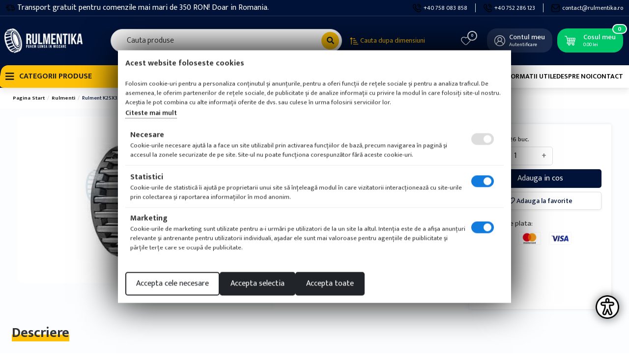

--- FILE ---
content_type: text/html; charset=utf-8
request_url: https://www.rulmentika.ro/rulment-k25x35x25-fbj.html
body_size: 163984
content:
<!DOCTYPE html>
<html 
 lang="ro" dir="ltr">
<head>
<title>Rulment K25X35X25 FBJ - Rulmentika.ro</title>

		<base href="https://www.rulmentika.ro/" />
		
	<meta http-equiv="Content-Type" content="text/html; charset=utf-8"/>
	<meta name="viewport" content="width=device-width, initial-scale=1.0, maximum-scale=1.0, user-scalable=yes" />
	
	
		<meta name="description" content="Rulment K25X35X25 FBJ, tip COLIVIE CU ACE. Coduri echivalente, d:25, D:35, T:25. Producator: FBJ. Tip Rulment: COLIVIE RADIALA CU ACE." />
	


	<meta name="keywords" content="" />

    <link rel="canonical" href="https://www.rulmentika.ro/rulment-k25x35x25-fbj.html" />




<meta property="og:title" content="Rulment K25X35X25 FBJ"><meta property="og:type" content="article"><meta property="og:url" content="https://www.rulmentika.ro/rulment-k25x35x25-fbj.html"><meta property="og:image" content="https://www.rulmentika.ro/images/detailed/27/1k_ygaq-0k.jpg"><!-- Inline script moved to the bottom of the page --><!-- Inline script moved to the bottom of the page --><!-- Inline script moved to the bottom of the page -->

<meta name="google-site-verification" content="DYkWV2BtoGo8Dsiqv1ukKEk2tuYweJbdVDKT6pTWN68" />

<link href="https://www.rulmentika.ro/images/logos/14/favicon_v5us-bz.png" rel="shortcut icon" type="image/png" />

<link type="text/css" rel="stylesheet" href="https://www.rulmentika.ro/var/cache/misc/assets/design/themes/pluto/css/standalone.0f5f1d862dd66cfa40ebd866f54003b7.css?1762856272" />
<link rel="preconnect" href="https://fonts.googleapis.com">
<link rel="preconnect" href="https://fonts.gstatic.com" crossorigin>
<link href="https://fonts.googleapis.com/css2?family=Mukta:wght@200;300;400;500;600;700;800&display=swap" rel="stylesheet">

<!-- Inline script moved to the bottom of the page -->


<!-- Inline script moved to the bottom of the page -->

<!-- Inline script moved to the bottom of the page -->

					<!-- Inline script moved to the bottom of the page -->
				


</head>

<body class="dispatch-products-view">


    
        <div class="page" id="tygh_container">

        <div id="ajax_overlay" class="ajax-overlay"></div>
        <div id="ajax_loading_box" class="ajax-loading-box"></div>

        <div class="cm-notification-container notification-container">
    </div>

        <main class="page-container" role="main" id="tygh_main_container">
            
                

<header class="header">
    <div class="container-fluid  ">
                    
    <div class="row  full-width">                <section class="col-md-12">
            <!-- Header start -->
<div class=" border-bottom-mob">
    <section id="top-header" class="d-none d-md-block py-1">
   <div class="row align-items-center">
   
    <div class="d-none d-md-block col-sm-12 col-md-6">
         <ul class="top-nav d-block d-md-flex mb-0 justify-content-start">
            <li><img class="delivery-img_top" src="design/themes/pluto/media/images/icons/delivery-top.svg" alt="Transport">Transport gratuit pentru comenzile mai mari de 350 RON! Doar in Romania.</li>
         </ul>
      </div>
      <div class="d-none d-md-block col-sm-12 col-md-6">
         <ul class="top-nav d-block d-md-flex mb-0 justify-content-end">
            <li class="border-end pe-3 pe-0"><a href="tel:+40 758 083 858" class="mb-0"><img src="design/themes/pluto/media/images/icons/phone-top.svg" alt="phone">+40 758 083 858</a></li>
            <li class="border-end px-3"><a href="tel:+40 752 286 123" class="mb-0"><img src="design/themes/pluto/media/images/icons/phone-top.svg" alt="phone">+40 752 286 123</a></li>
            <li class="ps-3"><a href="mailto:contact@rulmentika.ro" class="mb-0"><img src="design/themes/pluto/media/images/icons/email-top.svg" alt="email">contact@rulmentika.ro</a></li>
         </ul>
      </div>
   </div>
</section>

<section id="header" class="pageheader">
   
   <div class="headeroverlay pt-3 py-md-4">

   <div class="row d-flex align-items-center">
      <div class="col-2 col-md-1 d-lg-none">
            <a class="" data-bs-toggle="offcanvas" href="#mobile-canvas" role="button" aria-controls="mobile-canvas">
	<div class="sidebar-menu-icon"><span></span><span></span><span></span></div>
</a>

<div class="offcanvas offcanvas-start" id="mobile-canvas" aria-labelledby="mobile-canvasLabel">
	<div class="offcanvas-header p-2 d-flex">
		<button type="button" class="btn text-reset" data-bs-dismiss="offcanvas" aria-label="Close">
			<i class="fa fa-times"></i>
		</button>
		
		<div class="col-6 d-flex align-items-center justify-content-end">
			
		 </div>
		
	</div>
	

	
	<div class="offcanvas-body p-0">
		<div class="multi-level-menu-wrapper">
			<div class="mainMenu">
				<ul>
								
										
					<li class="hasSubMenu" data-target="#parent_4">
						<a href="/rulmenti"> Rulmenti </a>
						
														<div class="trigger">
								<i class="fa fa-chevron-down"></i>
							</div>
											</li>
				
										
					<li class="hasSubMenu" data-target="#parent_11">
						<a href="/simeringuri"> Simeringuri si Inele O </a>
						
														<div class="trigger">
								<i class="fa fa-chevron-down"></i>
							</div>
											</li>
				
										
					<li class="hasSubMenu" data-target="#parent_12">
						<a href="/curele"> Curele </a>
						
														<div class="trigger">
								<i class="fa fa-chevron-down"></i>
							</div>
											</li>
				
										
					<li class="hasSubMenu" data-target="#parent_18">
						<a href="/adezivi-loctite"> Produse Loctite si CRC </a>
						
														<div class="trigger">
								<i class="fa fa-chevron-down"></i>
							</div>
											</li>
				
										
					<li class="hasSubMenu" data-target="#parent_19">
						<a href="/unsori"> Unsori si uleiuri </a>
						
														<div class="trigger">
								<i class="fa fa-chevron-down"></i>
							</div>
											</li>
				
										
					<li class="hasSubMenu" data-target="#parent_22">
						<a href="/lanturi"> Lanturi si pinioane </a>
						
														<div class="trigger">
								<i class="fa fa-chevron-down"></i>
							</div>
											</li>
				
										
					<li class="hasSubMenu" data-target="#parent_31">
						<a href="/snur-grafitat/"> Snur etansare </a>
						
														<div class="trigger">
								<i class="fa fa-chevron-down"></i>
							</div>
											</li>
				
										
					<li class="hasSubMenu" data-target="#parent_28">
						<a href="/fulie-curea"> Roti pentru curele si bucse de montaj </a>
						
														<div class="trigger">
								<i class="fa fa-chevron-down"></i>
							</div>
											</li>
				
										
					<li class="hasSubMenu" data-target="#parent_20">
						<a href="/produse-conexe-pentru-rulmenti"> Produse conexe </a>
						
														<div class="trigger">
								<i class="fa fa-chevron-down"></i>
							</div>
											</li>
				
										
					<li class="hasSubMenu" data-target="#parent_226">
						<a href="/produse-pentru-mentenanta"> Produse pentru mentenanta </a>
						
														<div class="trigger">
								<i class="fa fa-chevron-down"></i>
							</div>
											</li>
				
										
					<li class="hasSubMenu" data-target="#parent_231">
						<a href="/corpuri-de-rostogolire/"> Corpuri de rostogolire </a>
						
														<div class="trigger">
								<i class="fa fa-chevron-down"></i>
							</div>
											</li>
				
										
					<li class="" >
						<a href="/bucse-de-uzura/"> Bucse de uzura </a>
						
												</li>
				
										
					<li class="hasSubMenu" data-target="#parent_259">
						<a href="/cuplaje elastice"> Cuplaje elastice </a>
						
														<div class="trigger">
								<i class="fa fa-chevron-down"></i>
							</div>
											</li>
				
										
					<li class="hasSubMenu" data-target="#parent_290">
						<a href="/roti-dintate-si-cremaliere/"> Roti dintate si cremaliere </a>
						
														<div class="trigger">
								<i class="fa fa-chevron-down"></i>
							</div>
											</li>
				
										
					<li class="" >
						<a href="/limitatoare-de-cuplu"> Limitatoare de cuplu </a>
						
												</li>
				
										
					<li class="hasSubMenu" data-target="#parent_337">
						<a href="/angrenaje conice"> Angrenaje conice </a>
						
														<div class="trigger">
								<i class="fa fa-chevron-down"></i>
							</div>
											</li>
								</ul>
			</div>
			
													
												
						<div class="subMenu" id="parent_4">
							<div class="backTrigger"><i class="fa fa-chevron-left"></i> Inapoi</div>
							<div class="see_all"><a href="/rulmenti">vezi toate produsele</a></div>
							<ul>
																<li>
									<a href="https://www.rulmentika.ro/articulatii-sferice/">Articulatii sferice 
										<div class="trigger"><i class="fa fa-chevron-right"></i></div>
									</a>
								</li>
																<li>
									<a href="https://www.rulmentika.ro/catalog-rulmenti-skf/">Catalog rulmenti SKF 
										<div class="trigger"><i class="fa fa-chevron-right"></i></div>
									</a>
								</li>
																<li>
									<a href="https://www.rulmentika.ro/cruce-cardan/">Cruci cardanice 
										<div class="trigger"><i class="fa fa-chevron-right"></i></div>
									</a>
								</li>
																<li>
									<a href="https://www.rulmentika.ro/lagare-cu-rulmenti/">Lagare cu rulmenți 
										<div class="trigger"><i class="fa fa-chevron-right"></i></div>
									</a>
								</li>
																<li>
									<a href="https://www.rulmentika.ro/rulmenti-auto/">Rulmenti Auto 
										<div class="trigger"><i class="fa fa-chevron-right"></i></div>
									</a>
								</li>
																<li>
									<a href="https://www.rulmentika.ro/rulmenti-biciclete/">Rulmenti biciclete 
										<div class="trigger"><i class="fa fa-chevron-right"></i></div>
									</a>
								</li>
																<li>
									<a href="https://www.rulmentika.ro/rulmenti-camion/">Rulmenti Camion 
										<div class="trigger"><i class="fa fa-chevron-right"></i></div>
									</a>
								</li>
																<li>
									<a href="https://www.rulmentika.ro/rulmenti-combinati/">Rulmenti combinati 
										<div class="trigger"><i class="fa fa-chevron-right"></i></div>
									</a>
								</li>
																<li>
									<a href="https://www.rulmentika.ro/rulmenti-cu-ace/">Rulmenti cu ace 
										<div class="trigger"><i class="fa fa-chevron-right"></i></div>
									</a>
								</li>
																<li>
									<a href="https://www.rulmentika.ro/rulmenti-cu-bile/">Rulmenti cu bile 
										<div class="trigger"><i class="fa fa-chevron-right"></i></div>
									</a>
								</li>
																<li>
									<a href="https://www.rulmentika.ro/rulmenti-cu-role/">Rulmenti cu role 
										<div class="trigger"><i class="fa fa-chevron-right"></i></div>
									</a>
								</li>
																<li>
									<a href="https://www.rulmentika.ro/rulmenti-de-precizie/">Rulmenti de precizie 
										<div class="trigger"><i class="fa fa-chevron-right"></i></div>
									</a>
								</li>
																<li>
									<a href="https://www.rulmentika.ro/rulmenti-din-inox/">Rulmenti din inox 
										<div class="trigger"><i class="fa fa-chevron-right"></i></div>
									</a>
								</li>
																<li>
									<a href="https://www.rulmentika.ro/rulment-fag/">Rulmenti FAG 
										<div class="trigger"><i class="fa fa-chevron-right"></i></div>
									</a>
								</li>
																<li>
									<a href="https://www.rulmentika.ro/rulmenti-industriali/">Rulmenti Industriali 
										<div class="trigger"><i class="fa fa-chevron-right"></i></div>
									</a>
								</li>
																<li>
									<a href="https://www.rulmentika.ro/rulmenti-liniari/">Rulmenti liniari 
										<div class="trigger"><i class="fa fa-chevron-right"></i></div>
									</a>
								</li>
																<li>
									<a href="https://www.rulmentika.ro/rulmenti-miniaturali/">Rulmenti miniaturali 
										<div class="trigger"><i class="fa fa-chevron-right"></i></div>
									</a>
								</li>
																<li>
									<a href="https://www.rulmentika.ro/rulmenti-atv-si-scutere/">Rulmenti Motociclete,ATV si Scutere 
										<div class="trigger"><i class="fa fa-chevron-right"></i></div>
									</a>
								</li>
																<li>
									<a href="https://www.rulmentika.ro/rulmenti-pentru-came/">Rulmenți pentru came 
										<div class="trigger"><i class="fa fa-chevron-right"></i></div>
									</a>
								</li>
																<li>
									<a href="https://www.rulmentika.ro/rulmenti-temperatura/">Rulmenti temperatură 
										<div class="trigger"><i class="fa fa-chevron-right"></i></div>
									</a>
								</li>
																<li>
									<a href="https://www.rulmentika.ro/rulmenti-timken/">Rulmenti TIMKEN 
										<div class="trigger"><i class="fa fa-chevron-right"></i></div>
									</a>
								</li>
																<li>
									<a href="https://www.rulmentika.ro/rulmenti-unisens/">Rulmenti unisens 
										<div class="trigger"><i class="fa fa-chevron-right"></i></div>
									</a>
								</li>
																<li>
									<a href="https://www.rulmentika.ro/rulmenti-utilaje-agricole/">Rulmenti utilaje agricole 
										<div class="trigger"><i class="fa fa-chevron-right"></i></div>
									</a>
								</li>
																<li>
									<a href="https://www.rulmentika.ro/rulmenti-pentru-pompa-de-apa/">Rulmenti pentru pompa de apa 
										<div class="trigger"><i class="fa fa-chevron-right"></i></div>
									</a>
								</li>
															</ul>
						</div>
						
						
																	
												
						<div class="subMenu" id="parent_11">
							<div class="backTrigger"><i class="fa fa-chevron-left"></i> Inapoi</div>
							<div class="see_all"><a href="/simeringuri">vezi toate produsele</a></div>
							<ul>
																<li>
									<a href="https://www.rulmentika.ro/inele-o/">Inele O 
										<div class="trigger"><i class="fa fa-chevron-right"></i></div>
									</a>
								</li>
																<li>
									<a href="https://www.rulmentika.ro/mansete-de-translatie/">Mansete de translatie 
										<div class="trigger"><i class="fa fa-chevron-right"></i></div>
									</a>
								</li>
																<li>
									<a href="https://www.rulmentika.ro/simeringuri/">Simeringuri 
										<div class="trigger"><i class="fa fa-chevron-right"></i></div>
									</a>
								</li>
															</ul>
						</div>
						
						
																	
												
						<div class="subMenu" id="parent_12">
							<div class="backTrigger"><i class="fa fa-chevron-left"></i> Inapoi</div>
							<div class="see_all"><a href="/curele">vezi toate produsele</a></div>
							<ul>
																<li>
									<a href="https://www.rulmentika.ro/curele-acculink/">Curele ACCULINK 
										<div class="trigger"><i class="fa fa-chevron-right"></i></div>
									</a>
								</li>
																<li>
									<a href="https://www.rulmentika.ro/curele-pentru-agricultura/">Curele Agricultura 
										<div class="trigger"><i class="fa fa-chevron-right"></i></div>
									</a>
								</li>
																<li>
									<a href="https://www.rulmentika.ro/curele-poly-v/">Curele Poly-V 
										<div class="trigger"><i class="fa fa-chevron-right"></i></div>
									</a>
								</li>
																<li>
									<a href="https://www.rulmentika.ro/curele-sincrone/">Curele Sincrone 
										<div class="trigger"><i class="fa fa-chevron-right"></i></div>
									</a>
								</li>
																<li>
									<a href="https://www.rulmentika.ro/curele-speciale/">Curele Speciale 
										<div class="trigger"><i class="fa fa-chevron-right"></i></div>
									</a>
								</li>
																<li>
									<a href="https://www.rulmentika.ro/curele-trapezoidale/">Curele trapezoidale 
										<div class="trigger"><i class="fa fa-chevron-right"></i></div>
									</a>
								</li>
																<li>
									<a href="https://www.rulmentika.ro/curea-variator/">Curele Variator 
										<div class="trigger"><i class="fa fa-chevron-right"></i></div>
									</a>
								</li>
																<li>
									<a href="https://www.rulmentika.ro/intinzatoare-ro/">Intinzatoare 
										<div class="trigger"><i class="fa fa-chevron-right"></i></div>
									</a>
								</li>
															</ul>
						</div>
						
						
																	
												
						<div class="subMenu" id="parent_18">
							<div class="backTrigger"><i class="fa fa-chevron-left"></i> Inapoi</div>
							<div class="see_all"><a href="/adezivi-loctite">vezi toate produsele</a></div>
							<ul>
																<li>
									<a href="https://www.rulmentika.ro/adezivi-loctite-ro/">Adezivi Loctite 
										<div class="trigger"><i class="fa fa-chevron-right"></i></div>
									</a>
								</li>
																<li>
									<a href="https://www.rulmentika.ro/produse-crc/">Produse CRC 
										<div class="trigger"><i class="fa fa-chevron-right"></i></div>
									</a>
								</li>
															</ul>
						</div>
						
						
																	
												
						<div class="subMenu" id="parent_19">
							<div class="backTrigger"><i class="fa fa-chevron-left"></i> Inapoi</div>
							<div class="see_all"><a href="/unsori">vezi toate produsele</a></div>
							<ul>
																<li>
									<a href="https://www.rulmentika.ro/uleiuri/">Uleiuri 
										<div class="trigger"><i class="fa fa-chevron-right"></i></div>
									</a>
								</li>
																<li>
									<a href="https://www.rulmentika.ro/unsori/">Unsori 
										<div class="trigger"><i class="fa fa-chevron-right"></i></div>
									</a>
								</li>
															</ul>
						</div>
						
						
																	
												
						<div class="subMenu" id="parent_22">
							<div class="backTrigger"><i class="fa fa-chevron-left"></i> Inapoi</div>
							<div class="see_all"><a href="/lanturi">vezi toate produsele</a></div>
							<ul>
																<li>
									<a href="https://www.rulmentika.ro/lant-agricol/">Lant Agricol 
										<div class="trigger"><i class="fa fa-chevron-right"></i></div>
									</a>
								</li>
																<li>
									<a href="https://www.rulmentika.ro/lant-gall/">Lant Gall 
										<div class="trigger"><i class="fa fa-chevron-right"></i></div>
									</a>
								</li>
																<li>
									<a href="https://www.rulmentika.ro/pinioane-lant-gall/">Pinioane 
										<div class="trigger"><i class="fa fa-chevron-right"></i></div>
									</a>
								</li>
																<li>
									<a href="https://www.rulmentika.ro/roti-intinzatoare-lant/">Roti intinzatoare 
										<div class="trigger"><i class="fa fa-chevron-right"></i></div>
									</a>
								</li>
																<li>
									<a href="https://www.rulmentika.ro/intinzatoare-lant-gall/">Intinzatoare 
										<div class="trigger"><i class="fa fa-chevron-right"></i></div>
									</a>
								</li>
															</ul>
						</div>
						
						
																	
												
						<div class="subMenu" id="parent_31">
							<div class="backTrigger"><i class="fa fa-chevron-left"></i> Inapoi</div>
							<div class="see_all"><a href="/snur-grafitat/">vezi toate produsele</a></div>
							<ul>
																<li>
									<a href="https://www.rulmentika.ro/profil-patrat/">Snur grafitat profil Patrat 
										<div class="trigger"><i class="fa fa-chevron-right"></i></div>
									</a>
								</li>
																<li>
									<a href="https://www.rulmentika.ro/snur-cauciuc/">Snur cauciuc profil rotund 
										<div class="trigger"><i class="fa fa-chevron-right"></i></div>
									</a>
								</li>
																<li>
									<a href="https://www.rulmentika.ro/snur-cauciuc-profil-patrat/">Snur cauciuc profil patrat 
										<div class="trigger"><i class="fa fa-chevron-right"></i></div>
									</a>
								</li>
															</ul>
						</div>
						
						
																	
												
						<div class="subMenu" id="parent_28">
							<div class="backTrigger"><i class="fa fa-chevron-left"></i> Inapoi</div>
							<div class="see_all"><a href="/fulie-curea">vezi toate produsele</a></div>
							<ul>
																<li>
									<a href="https://www.rulmentika.ro/roti-pentru-curele/">Roti pentru curele 
										<div class="trigger"><i class="fa fa-chevron-right"></i></div>
									</a>
								</li>
																<li>
									<a href="https://www.rulmentika.ro/bucse-conice-pentru-montaj/">Bucse conice pentru montaj 
										<div class="trigger"><i class="fa fa-chevron-right"></i></div>
									</a>
								</li>
																<li>
									<a href="https://www.rulmentika.ro/bucse-elastice/">Bucse elastice 
										<div class="trigger"><i class="fa fa-chevron-right"></i></div>
									</a>
								</li>
															</ul>
						</div>
						
						
																	
												
						<div class="subMenu" id="parent_20">
							<div class="backTrigger"><i class="fa fa-chevron-left"></i> Inapoi</div>
							<div class="see_all"><a href="/produse-conexe-pentru-rulmenti">vezi toate produsele</a></div>
							<ul>
																<li>
									<a href="https://www.rulmentika.ro/bucsa-de-strangere-si-de-extractie/">Bucse de strangere si extractie 
										<div class="trigger"><i class="fa fa-chevron-right"></i></div>
									</a>
								</li>
																<li>
									<a href="https://www.rulmentika.ro/echipamente-pentru-gresare/">Echipamente pentru gresare 
										<div class="trigger"><i class="fa fa-chevron-right"></i></div>
									</a>
								</li>
																<li>
									<a href="https://www.rulmentika.ro/sigurante-arbore-si-alezaj/">Sigurante arbore si alezaj 
										<div class="trigger"><i class="fa fa-chevron-right"></i></div>
									</a>
								</li>
																<li>
									<a href="https://www.rulmentika.ro/saibe-cupru/">Saibe cupru 
										<div class="trigger"><i class="fa fa-chevron-right"></i></div>
									</a>
								</li>
																<li>
									<a href="https://www.rulmentika.ro/stifturi-elastice/">Stifturi elastice 
										<div class="trigger"><i class="fa fa-chevron-right"></i></div>
									</a>
								</li>
																<li>
									<a href="https://www.rulmentika.ro/pana-paralela/">Pene paralele DIN6885 
										<div class="trigger"><i class="fa fa-chevron-right"></i></div>
									</a>
								</li>
															</ul>
						</div>
						
						
																	
												
						<div class="subMenu" id="parent_226">
							<div class="backTrigger"><i class="fa fa-chevron-left"></i> Inapoi</div>
							<div class="see_all"><a href="/produse-pentru-mentenanta">vezi toate produsele</a></div>
							<ul>
																<li>
									<a href="https://www.rulmentika.ro/extractoare-rulmenti/">Extractia rulmentilor 
										<div class="trigger"><i class="fa fa-chevron-right"></i></div>
									</a>
								</li>
																<li>
									<a href="https://www.rulmentika.ro/dispozitive-pentru-montarea-rulmentilor/">Montarea rulmentilor 
										<div class="trigger"><i class="fa fa-chevron-right"></i></div>
									</a>
								</li>
																<li>
									<a href="https://www.rulmentika.ro/dispozitive-pentru-mentenanta-curelelor/">Mentenanta curelelor 
										<div class="trigger"><i class="fa fa-chevron-right"></i></div>
									</a>
								</li>
																<li>
									<a href="https://www.rulmentika.ro/clesti-sigurante-seeger/">Clesti pentru sigurante 
										<div class="trigger"><i class="fa fa-chevron-right"></i></div>
									</a>
								</li>
																<li>
									<a href="https://www.rulmentika.ro/produse-diverse-pentru-mentenanta/">Produse diverse pentru mentenanta 
										<div class="trigger"><i class="fa fa-chevron-right"></i></div>
									</a>
								</li>
																<li>
									<a href="https://www.rulmentika.ro/dispozitive-mentenanta-lant-gall/">Mentenanta lant gall 
										<div class="trigger"><i class="fa fa-chevron-right"></i></div>
									</a>
								</li>
															</ul>
						</div>
						
						
																	
												
						<div class="subMenu" id="parent_231">
							<div class="backTrigger"><i class="fa fa-chevron-left"></i> Inapoi</div>
							<div class="see_all"><a href="/corpuri-de-rostogolire/">vezi toate produsele</a></div>
							<ul>
																<li>
									<a href="https://www.rulmentika.ro/bile-rulment/">Bile din otel 
										<div class="trigger"><i class="fa fa-chevron-right"></i></div>
									</a>
								</li>
																<li>
									<a href="https://www.rulmentika.ro/role-cilindrice/">Role cilindrice 
										<div class="trigger"><i class="fa fa-chevron-right"></i></div>
									</a>
								</li>
																<li>
									<a href="https://www.rulmentika.ro/role-cilindrice-ro/">Role ac 
										<div class="trigger"><i class="fa fa-chevron-right"></i></div>
									</a>
								</li>
																<li>
									<a href="https://www.rulmentika.ro/bile-de-transfer/">Bile de transfer 
										<div class="trigger"><i class="fa fa-chevron-right"></i></div>
									</a>
								</li>
															</ul>
						</div>
						
						
																								
												
						<div class="subMenu" id="parent_259">
							<div class="backTrigger"><i class="fa fa-chevron-left"></i> Inapoi</div>
							<div class="see_all"><a href="/cuplaje elastice">vezi toate produsele</a></div>
							<ul>
																<li>
									<a href="https://www.rulmentika.ro/cuplaj-elastic-tip-l/">Tip L 
										<div class="trigger"><i class="fa fa-chevron-right"></i></div>
									</a>
								</li>
																<li>
									<a href="https://www.rulmentika.ro/cuplaj-elastic-tip-hrc/">Tip HRC 
										<div class="trigger"><i class="fa fa-chevron-right"></i></div>
									</a>
								</li>
																<li>
									<a href="https://www.rulmentika.ro/cuplaj-elastic-rpx/">Tip RPX 
										<div class="trigger"><i class="fa fa-chevron-right"></i></div>
									</a>
								</li>
																<li>
									<a href="https://www.rulmentika.ro/cuplaj-elastic-tip-npx/">Tip NPX 
										<div class="trigger"><i class="fa fa-chevron-right"></i></div>
									</a>
								</li>
																<li>
									<a href="https://www.rulmentika.ro/cuplaj-elastic-tip-ge-t/">Tip GE-T 
										<div class="trigger"><i class="fa fa-chevron-right"></i></div>
									</a>
								</li>
															</ul>
						</div>
						
						
																	
												
						<div class="subMenu" id="parent_290">
							<div class="backTrigger"><i class="fa fa-chevron-left"></i> Inapoi</div>
							<div class="see_all"><a href="/roti-dintate-si-cremaliere/">vezi toate produsele</a></div>
							<ul>
																<li>
									<a href="https://www.rulmentika.ro/roti-dintate/">Roti dintate 
										<div class="trigger"><i class="fa fa-chevron-right"></i></div>
									</a>
								</li>
																<li>
									<a href="https://www.rulmentika.ro/cremaliere/">Cremaliere 
										<div class="trigger"><i class="fa fa-chevron-right"></i></div>
									</a>
								</li>
															</ul>
						</div>
						
						
																								
												
						<div class="subMenu" id="parent_337">
							<div class="backTrigger"><i class="fa fa-chevron-left"></i> Inapoi</div>
							<div class="see_all"><a href="/angrenaje conice">vezi toate produsele</a></div>
							<ul>
																<li>
									<a href="https://www.rulmentika.ro/modul-1.5/">Modul 1.5 
										<div class="trigger"><i class="fa fa-chevron-right"></i></div>
									</a>
								</li>
															</ul>
						</div>
						
						
									</div>
</div>
</div>

<!-- Inline script moved to the bottom of the page -->


      </div>
      <!-- logo -->
      <div class="col-4 col-md-2 text-center text-md-start col-lg-2 ps-0 ps-md-2 ps-lg-2 order-2 order-md-1">
         <a href="https://www.rulmentika.ro/" title="Rulmentika">
            <img src="https://www.rulmentika.ro/images/logos/14/logo-text-white.png" alt="Rulmentika" class="logo" /> 
         </a>
      </div>
      <!-- logo -->

      <!-- search -->
      <div class="col-12 col-md-6 col-lg-6 search-header order-4 order-md-2">
         
        	<div class="form-outline w-100">
				<div class="search-container d-md-flex align-items-center justify-content-center">
				   <form action="https://www.rulmentika.ro/" name="search_form" method="get" class="d-flex position-relative align-items-center general_form w-100">
					   <input type="hidden" name="subcats" value="Y" />
					   <input type="hidden" name="pcode_from_q" value="Y" />
					   <input type="hidden" name="pname" value="Y" />
					   <input type="hidden" name="pkeywords" value="N" />
					   <input type="hidden" name="search_performed" value="Y" />
					   <input type="hidden" name="match" value="all" />
					   <input type="hidden" name="dispatch" value="products.search" />
					   <input type="text" name="q" value="" class="form-control w-100 position-relative" id="search_input" placeholder="Cauta produse" style="font-weight: 300;">
					   
  
					   <button name="dispatch[products.search]" type="submit" class="search-button" title="search"><i class="fa fa-search"></i></button>
				   </form>
			   </div> 
         	</div>
            <!-- Modal search -->
               <!-- Button trigger modal -->
               <button type="button" class="btn btn-modal_search" data-bs-toggle="modal" data-bs-target="#advancedFiltersModal">
                 <img src="design/themes/pluto/media/images/icons/advanced-filters.svg" alt="Advanced filters" /> <span>Cauta dupa dimensiuni</span>
               </button>
               
               <!-- Modal -->
               <div class="modal modal_search fade" id="advancedFiltersModal" tabindex="-1" aria-labelledby="advancedFiltersModalLabel" aria-hidden="true">
                 <div class="modal-dialog">
                  <div class="modal-content">
                  <form class="cm-processed-form" method="GET" action=https://www.rulmentika.ro/>
                    <div class="modal-header">
                     <h5 class="modal-title" id="advancedFiltersModalLabel">Cautare Avansata</h5>
                     <button type="button" class="btn-close" data-bs-dismiss="modal" aria-label="Close"></button>
                    </div>
                    <div class="modal-body">
                     <div class="row">
                        <div class="col-md-6">
                           <div class="mb-3">
                             <label for="advancedFiltersModa1" class="form-label">Diametru Interior</label>
                             <input class="form-control" type="text" name="di" aria-label="default input example" placeholder="Ex: 17.00">
                           </div>
                        </div>
                        <div class="col-md-6">
                           <div class="mb-3">
                             <label for="advancedFiltersModal2" class="form-label">Diametru Exterior</label>
                             <input class="form-control" type="text" name="de" aria-label="default input example" placeholder="Ex: 35.00">
                           </div>
                        </div>
                        <div class="col-md-6">
                           <div class="mb-3">
                             <label for="advancedFiltersModal3" class="form-label">Latime</label>
                             <input class="form-control" type="text" name="l" aria-label="default input example" placeholder="Ex: 35.00">
                           </div>
                        </div>
                        <div class="col-md-6">
                           <div class="mb-3">
                             <label for="advancedFiltersModal4" class="form-label">Toleranta</label>
                             <input class="form-control" type="text"  name="t" aria-label="default input example" value="0.9">
                           </div>
                        </div>
                     </div>
                    </div>
                    <div class="modal-footer">
                    	<input type="hidden" name="search_performed" value="Y">
                     <button type="submit" class="btn btn-exit_searchadv" type="submit" name="dispatch[products.search]"><i class="fa fa-search"></i> Cauta avansata</button>
                    </div>
                    </form>
                  </div>
                 </div>
               </div>

            <!-- Modal search -->
      </div>
      <!-- search -->

      <!-- icons -->
      <div class="d-flex align-items-center justify-content-end col-6 col-md-4 col-lg-4 order-3 order-md-3">
         <!-- wishlist start -->
                  <div class="top-icons-head d-flex justify-content-end align-items-center me-4">
            <a href="https://www.rulmentika.ro/index.php?dispatch=client.wishlist" id="wishlist_content">
               <span class="d-flex align-items-center position-relative">
                  <img class="mb-0 me-2 header-icon" src="design/themes/pluto/media/images/icons/wishlist.svg" alt="Lista de favorite">
                                     <span class="position-absolute indicator-badge">
                     <small>0</small>
                   </span>
                               </span>
            <!--wishlist_content--></a>
         </div>
                  
         <!-- wishlist end -->

         <!-- account start -->
         <div class="top-icons-head d-flex justify-content-end align-items-center">
            <div class="dropdown-toggle" id="account-menu">
               <a href="https://www.rulmentika.ro/index.php?dispatch=client.dashboard">
                  <span class="d-flex align-items-center justify-content-end">
                     <img class="mb-0 me-2 header-icon" src="design/themes/pluto/media/images/icons/account.svg" alt="cont"> 
                     <p class="mb-0 headp">Contul meu <span class="headp-small">Autentificare</span></p>
                  </span>
               </a>
            </div>
           
         </div>
         <!-- account end -->

         <!-- cart start -->
         <div class="top-icons-head d-flex justify-content-end align-items-center">
            
<div class="cart-span">
<div class="dropdown cart-dropdown text-center" id="cart_status_871">
   <button type="button" class="btn nobtn-style position-relative ajax-change p-0 d-flex align-items-center justify-content-end w-100" id="cart_dropdown_871" data-bs-toggle="offcanvas" data-bs-target="#offcanvasRight" aria-controls="offcanvasRight">
    
        <div class="d-flex align-items-center justify-content-end">
        <div class="position-relative">
           <img class="mb-0 me-2 header-icon" src="design/themes/pluto/media/images/icons/cart.svg" alt="cart">
        </div>
        <span class="position-absolute indicator-badge cart-indicator">
           <small>0</small>
        </span>
       <span class="ms-2 priceam headp d-none d-md-block">Cosul meu
          <small class="d-block headp-small"><span>0.00</span>&nbsp;lei</small>
       </span>
   </div>

     


    </button>

<!--cart_status_871--></div>
</div>
<div class="offcanvas cart_offcanvas offcanvas-end ajax-change" tabindex="-1" id="offcanvasRight" aria-labelledby="offcanvasRightLabel">
<div class="offcanvas-body p-0">
<div class="offcanvas-header">
   <button type="button" class="btn-close text-reset" data-bs-dismiss="offcanvas" aria-label="Close"></button>
   <p class="mb-0 small text-muted" data-bs-dismiss="offcanvas" aria-label="Close">Continua cumparaturile</p>
</div>
 <ul aria-labelledby="cart_dropdown_871" class="cm-cart-content  " id="offc_product_list">
     
              <li>
             <div class="p-5 align-items-center justify-content-center text-center minicart_empty">
            <img src="/design/themes/pluto/media/images/icons/cart.svg">
                 <h3 class="cart-empty mt-3"><span>Cosul de cumparaturi este gol</span></h3>
                 <p class="small">Pentru a putea comanda trebuie sa adaugi produsele in cos.</p>
                 <button type="button" class="show-results mt-4 d-block" data-bs-dismiss="offcanvas" aria-label="Close">Inapoi la magazin</button>
             </div>
         </li>
          
     
          

 <!--offc_product_list--></ul>
</div>
            </div>


         </div>
         <!-- cart start -->
      </div>
      <!-- icons -->
         
   </div>
   </div>
   
</section>

   <div class="custom-nav">
	<div class="row align-items-center">
		
		<div class="col-12 col-sm-4 col-md-3 col-xl-3 p-0">  
			<!-- Menu Opener-->
			<div>
				<span id="menu-opener"><i class="fas fa-bars"></i>  <span class="opener-text">Categorii Produse</span></span>
			</div>
			
			<ul class="header-top-menu">
								  			</ul>   
		</div>
		
		<div class="d-none d-md-flex justify-content-between align-items-center col-sm-12 col-md-9">
			<div class="sfk-dist">
				<img src="design/themes/pluto/media/images/skf.jpg" alt="skf" style="    max-width: 150px;">
			</div>
			 <ul class="top-nav d-block d-md-flex mb-0 justify-content-end page-menu">
				<li>
					<a href="/index.php?dispatch=products.search&search_performed=Y&on_sale=true"><span>Promotii</span></a>
				</li>
				<li>
					<a href="/informatii-utile"><span>Informatii Utile</span></a>
				</li>
				<li>
					<a href="/despre-noi"><span>Despre Noi</span></a>
				</li>
				<li>
					<a href="/contact"><span>Contact</span></a>
				</li>
			 </ul>
		  </div>
		
	</div>

	<div class="menu-content" style="display: none;">
		<div class="row">
			<!-- Menu Opener-->
			
						<div class="col-12 col-sm-4 col-md-3 col-lg-3 px-0 menu-container-small">		 
				<ul class="main-menu">
															
								
																							
						<li class="main-items_categories" style="height: 45px" data-menu="menu_266">
							
							<a href="https://www.rulmentika.ro/rulmenti/" class="d-flex align-items-center justify-content-between w-100">
								<span class="d-flex align-items-center main-menu-item-name pe-2">
																		<img  width="120" height="120" class="   "  id="det_img_696e07f8ea311"  src="https://www.rulmentika.ro/images/thumbnails/120/120/detailed/24/1.jpg.jpg" alt="Rulment K25X35X25 FBJ"  />
									
									Rulmenti
								</span>
																<i class="fa fa-chevron-right"></i>
															</a>
						</li>
						
														
																							
						<li class="main-items_categories" style="height: 45px" data-menu="menu_267">
							
							<a href="https://www.rulmentika.ro/simeringuri-si-o-ringuri/" class="d-flex align-items-center justify-content-between w-100">
								<span class="d-flex align-items-center main-menu-item-name pe-2">
																		<img  width="120" height="120" class="   "  id="det_img_696e07f8ef34b"  src="https://www.rulmentika.ro/images/thumbnails/120/120/detailed/21/semering.png.jpg" alt="Rulment K25X35X25 FBJ"  />
									
									Simeringuri si Inele O
								</span>
																<i class="fa fa-chevron-right"></i>
															</a>
						</li>
						
														
																							
						<li class="main-items_categories" style="height: 45px" data-menu="menu_268">
							
							<a href="https://www.rulmentika.ro/curele/" class="d-flex align-items-center justify-content-between w-100">
								<span class="d-flex align-items-center main-menu-item-name pe-2">
																		<img  width="120" height="120" class="   "  id="det_img_696e07f8f0049"  src="https://www.rulmentika.ro/images/thumbnails/120/120/detailed/21/curele.png.jpg" alt="Rulment K25X35X25 FBJ"  />
									
									Curele
								</span>
																<i class="fa fa-chevron-right"></i>
															</a>
						</li>
						
														
																							
						<li class="main-items_categories" style="height: 45px" data-menu="menu_269">
							
							<a href="https://www.rulmentika.ro/adezivi-loctite/" class="d-flex align-items-center justify-content-between w-100">
								<span class="d-flex align-items-center main-menu-item-name pe-2">
																		<img  width="120" height="120" class="   "  id="det_img_696e07f8f0ba2"  src="https://www.rulmentika.ro/images/thumbnails/120/120/detailed/21/Adezivi-Loctite.jpg.jpg" alt="Rulment K25X35X25 FBJ"  />
									
									Produse Loctite si CRC
								</span>
																<i class="fa fa-chevron-right"></i>
															</a>
						</li>
						
														
																							
						<li class="main-items_categories" style="height: 45px" data-menu="menu_270">
							
							<a href="https://www.rulmentika.ro/vaselina-rulmenti/" class="d-flex align-items-center justify-content-between w-100">
								<span class="d-flex align-items-center main-menu-item-name pe-2">
																		<img  width="120" height="120" class="   "  id="det_img_696e07f8f16a4"  src="https://www.rulmentika.ro/images/thumbnails/120/120/detailed/21/Unsori.jpg.jpg" alt="Rulment K25X35X25 FBJ"  />
									
									Unsori si uleiuri
								</span>
																<i class="fa fa-chevron-right"></i>
															</a>
						</li>
						
														
																							
						<li class="main-items_categories" style="height: 45px" data-menu="menu_271">
							
							<a href="https://www.rulmentika.ro/lant-gall-ro/" class="d-flex align-items-center justify-content-between w-100">
								<span class="d-flex align-items-center main-menu-item-name pe-2">
																		<img  width="120" height="120" class="   "  id="det_img_696e07f8f2174"  src="https://www.rulmentika.ro/images/thumbnails/120/120/detailed/21/lanturi.png.jpg" alt="Rulment K25X35X25 FBJ"  />
									
									Lanturi si pinioane
								</span>
																<i class="fa fa-chevron-right"></i>
															</a>
						</li>
						
														
																							
						<li class="main-items_categories" style="height: 45px" data-menu="menu_272">
							
							<a href="https://www.rulmentika.ro/snur-grafitat/" class="d-flex align-items-center justify-content-between w-100">
								<span class="d-flex align-items-center main-menu-item-name pe-2">
																		<img  width="120" height="120" class="   "  id="det_img_696e07f8f2bb3"  src="https://www.rulmentika.ro/images/thumbnails/120/120/detailed/25/snur_grafiata_bxv7-31.jpg.jpg" alt="Rulment K25X35X25 FBJ"  />
									
									Snur etansare
								</span>
																<i class="fa fa-chevron-right"></i>
															</a>
						</li>
						
														
																							
						<li class="main-items_categories" style="height: 45px" data-menu="menu_273">
							
							<a href="https://www.rulmentika.ro/fulie-curea/" class="d-flex align-items-center justify-content-between w-100">
								<span class="d-flex align-items-center main-menu-item-name pe-2">
																		<img  width="120" height="120" class="   "  id="det_img_696e07f8f366d"  src="https://www.rulmentika.ro/images/thumbnails/120/120/detailed/21/Ro--i-pentru-curele---i-buc--e-de-montaj.jpg.jpg" alt="Rulment K25X35X25 FBJ"  />
									
									Roti pentru curele si bucse de montaj
								</span>
																<i class="fa fa-chevron-right"></i>
															</a>
						</li>
						
														
																							
						<li class="main-items_categories" style="height: 45px" data-menu="menu_275">
							
							<a href="https://www.rulmentika.ro/produse-conexe-pentru-rulmenti/" class="d-flex align-items-center justify-content-between w-100">
								<span class="d-flex align-items-center main-menu-item-name pe-2">
																		<img  width="120" height="120" class="   "  id="det_img_696e07f8f40b4"  src="https://www.rulmentika.ro/images/thumbnails/120/120/detailed/40/cheie_fixa.jpg.jpg" alt="Rulment K25X35X25 FBJ"  />
									
									Produse conexe
								</span>
																<i class="fa fa-chevron-right"></i>
															</a>
						</li>
						
														
																							
						<li class="main-items_categories" style="height: 45px" data-menu="menu_274">
							
							<a href="https://www.rulmentika.ro/produse-pentru-mentenanta/" class="d-flex align-items-center justify-content-between w-100">
								<span class="d-flex align-items-center main-menu-item-name pe-2">
																		<img  width="120" height="120" class="   "  id="det_img_696e07f90084a"  src="https://www.rulmentika.ro/images/thumbnails/120/120/detailed/40/TMMR8F.jpg.jpg" alt="Rulment K25X35X25 FBJ"  />
									
									Produse pentru mentenanta
								</span>
																<i class="fa fa-chevron-right"></i>
															</a>
						</li>
						
														
																							
						<li class="main-items_categories" style="height: 45px" data-menu="menu_295">
							
							<a href="https://www.rulmentika.ro/corpuri-de-rulare/" class="d-flex align-items-center justify-content-between w-100">
								<span class="d-flex align-items-center main-menu-item-name pe-2">
																		<img  width="120" height="120" class="   "  id="det_img_696e07f9012bb"  src="https://www.rulmentika.ro/images/thumbnails/120/120/detailed/30/bile.jpg.jpg" alt="Rulment K25X35X25 FBJ"  />
									
									Corpuri de rostogolire
								</span>
																<i class="fa fa-chevron-right"></i>
															</a>
						</li>
						
														
																							
						<li class="main-items_categories" style="height: 45px" data-menu="menu_296">
							
							<a href="https://www.rulmentika.ro/bucse-de-uzura/" class="d-flex align-items-center justify-content-between w-100">
								<span class="d-flex align-items-center main-menu-item-name pe-2">
																		<img  width="120" height="120" class="   "  id="det_img_696e07f901caa"  src="https://www.rulmentika.ro/images/thumbnails/120/120/detailed/35/0-removebg-preview.png.jpg" alt="Rulment K25X35X25 FBJ"  />
									
									Bucse de uzura
								</span>
															</a>
						</li>
						
														
																							
						<li class="main-items_categories" style="height: 45px" data-menu="menu_297">
							
							<a href="https://www.rulmentika.ro/cuplaje-elastice/" class="d-flex align-items-center justify-content-between w-100">
								<span class="d-flex align-items-center main-menu-item-name pe-2">
																		<img  width="120" height="120" class="   "  id="det_img_696e07f90268a"  src="https://www.rulmentika.ro/images/thumbnails/120/120/detailed/38/cuplaj_l095.jpg.jpg" alt="Rulment K25X35X25 FBJ"  />
									
									Cuplaje elastice
								</span>
																<i class="fa fa-chevron-right"></i>
															</a>
						</li>
						
														
																							
						<li class="main-items_categories" style="height: 45px" data-menu="menu_298">
							
							<a href="https://www.rulmentika.ro/roti-dintate-si-cremaliere/" class="d-flex align-items-center justify-content-between w-100">
								<span class="d-flex align-items-center main-menu-item-name pe-2">
																		<img  width="120" height="120" class="   "  id="det_img_696e07f9030cc"  src="https://www.rulmentika.ro/images/thumbnails/120/120/detailed/39/ROATA_DINTATA_CREM.jpg.jpg" alt="Rulment K25X35X25 FBJ"  />
									
									Roti dintate si cremaliere
								</span>
																<i class="fa fa-chevron-right"></i>
															</a>
						</li>
						
														
																							
						<li class="main-items_categories" style="height: 45px" data-menu="menu_299">
							
							<a href="https://www.rulmentika.ro/limitator-de-cuplu/" class="d-flex align-items-center justify-content-between w-100">
								<span class="d-flex align-items-center main-menu-item-name pe-2">
																		<img  width="120" height="120" class="   "  id="det_img_696e07f903eb8"  src="https://www.rulmentika.ro/images/thumbnails/120/120/detailed/40/LIMITATOR_CUPLU.jpg.jpg" alt="Rulment K25X35X25 FBJ"  />
									
									Limitatoare de cuplu
								</span>
															</a>
						</li>
						
														
																							
						<li class="main-items_categories" style="height: 45px" data-menu="menu_300">
							
							<a href="https://www.rulmentika.ro/angrenaje-conice/" class="d-flex align-items-center justify-content-between w-100">
								<span class="d-flex align-items-center main-menu-item-name pe-2">
																		<img  width="120" height="120" class="   "  id="det_img_696e07f9048bc"  src="https://www.rulmentika.ro/images/thumbnails/120/120/detailed/42/Angrenaj_conic.jpg.jpg" alt="Rulment K25X35X25 FBJ"  />
									
									Angrenaje conice
								</span>
																<i class="fa fa-chevron-right"></i>
															</a>
						</li>
						
											
					
				</ul>
				
			</div>
			<div class="col-12 col-sm-7 col-md-9 col-lg-9 ps-0" style="height: 0;">
									<ul class="secondary-menu" style="min-height: 720px; display:none;" data-open="menu_266">
						<div class="flwrap">
																																													<div class="col-md-3 ssscat">
								
								<li class="secondary-header fw-bold"><a href="https://www.rulmentika.ro/articulatii-sferice/">Articulatii sferice</a></li>
																	
								<a href="https://www.rulmentika.ro/articulatii-sferice/">
									<div class="duble_secondary-header">
										<div class="image"><img  width="100" height="100" class="   "  id="det_img_696e07f904dd2"  src="https://www.rulmentika.ro/images/thumbnails/100/100/detailed/40/articulatii.jpg.jpg" alt="Rulment K25X35X25 FBJ"  /></div>
									</div>
								</a>
								
								</div>
							 
																																								<div class="col-md-3 ssscat">
								
								<li class="secondary-header fw-bold"><a href="https://www.rulmentika.ro/catalog-rulmenti-skf/">Catalog rulmenti SKF</a></li>
																	
								<a href="https://www.rulmentika.ro/catalog-rulmenti-skf/">
									<div class="duble_secondary-header">
										<div class="image"><img  width="100" height="100" class="   "  id="det_img_696e07f90530a"  src="https://www.rulmentika.ro/images/thumbnails/100/100/detailed/39/skf.jpg.jpg" alt="Rulment K25X35X25 FBJ"  /></div>
									</div>
								</a>
								
								</div>
							 
																																								<div class="col-md-3 ssscat">
								
								<li class="secondary-header fw-bold"><a href="https://www.rulmentika.ro/cruce-cardan/">Cruci cardanice</a></li>
																	
								<a href="https://www.rulmentika.ro/cruce-cardan/">
									<div class="duble_secondary-header">
										<div class="image"><img  width="100" height="100" class="   "  id="det_img_696e07f9059a6"  src="https://www.rulmentika.ro/images/thumbnails/100/100/detailed/21/Cruci-cardanice.jpg.jpg" alt="Rulment K25X35X25 FBJ"  /></div>
									</div>
								</a>
								
								</div>
							 
																																								<div class="col-md-3 ssscat">
								
								<li class="secondary-header fw-bold"><a href="https://www.rulmentika.ro/lagare-cu-rulmenti/">Lagare cu rulmenți</a></li>
																	
								<a href="https://www.rulmentika.ro/lagare-cu-rulmenti/">
									<div class="duble_secondary-header">
										<div class="image"><img  width="100" height="100" class="   "  id="det_img_696e07f905fd6"  src="https://www.rulmentika.ro/images/thumbnails/100/100/detailed/40/lagar_sy20.jpg.jpg" alt="Rulment K25X35X25 FBJ"  /></div>
									</div>
								</a>
								
								</div>
							 
																																								<div class="col-md-3 ssscat">
								
								<li class="secondary-header fw-bold"><a href="https://www.rulmentika.ro/rulmenti-auto/">Rulmenti Auto</a></li>
																	
								<a href="https://www.rulmentika.ro/rulmenti-auto/">
									<div class="duble_secondary-header">
										<div class="image"><img  width="100" height="100" class="   "  id="det_img_696e07f90659f"  src="https://www.rulmentika.ro/images/thumbnails/100/100/detailed/23/pw4080.jpg.jpg" alt="Rulment K25X35X25 FBJ"  /></div>
									</div>
								</a>
								
								</div>
							 
																																								<div class="col-md-3 ssscat">
								
								<li class="secondary-header fw-bold"><a href="https://www.rulmentika.ro/rulmenti-biciclete/">Rulmenti biciclete</a></li>
																	
								<a href="https://www.rulmentika.ro/rulmenti-biciclete/">
									<div class="duble_secondary-header">
										<div class="image"><img  width="100" height="100" class="   "  id="det_img_696e07f906b50"  src="https://www.rulmentika.ro/images/thumbnails/100/100/detailed/21/Rulmen--i-biciclete.jpg.jpg" alt="Rulment K25X35X25 FBJ"  /></div>
									</div>
								</a>
								
								</div>
							 
																																								<div class="col-md-3 ssscat">
								
								<li class="secondary-header fw-bold"><a href="https://www.rulmentika.ro/rulmenti-camion/">Rulmenti Camion</a></li>
																	
								<a href="https://www.rulmentika.ro/rulmenti-camion/">
									<div class="duble_secondary-header">
										<div class="image"><img  width="100" height="100" class="   "  id="det_img_696e07f9071f2"  src="https://www.rulmentika.ro/images/thumbnails/100/100/detailed/21/F15366.jpg.jpg" alt="Rulment K25X35X25 FBJ"  /></div>
									</div>
								</a>
								
								</div>
							 
																																								<div class="col-md-3 ssscat">
								
								<li class="secondary-header fw-bold"><a href="https://www.rulmentika.ro/rulmenti-combinati/">Rulmenti combinati</a></li>
																	
								<a href="https://www.rulmentika.ro/rulmenti-combinati/">
									<div class="duble_secondary-header">
										<div class="image"><img  width="100" height="100" class="   "  id="det_img_696e07f9077d6"  src="https://www.rulmentika.ro/images/thumbnails/100/100/detailed/21/Rulmen--i-combina--i.png.jpg" alt="Rulment K25X35X25 FBJ"  /></div>
									</div>
								</a>
								
								</div>
							 
																																								<div class="col-md-3 ssscat">
								
								<li class="secondary-header fw-bold"><a href="https://www.rulmentika.ro/rulmenti-cu-ace/">Rulmenti cu ace</a></li>
																	
								<a href="https://www.rulmentika.ro/rulmenti-cu-ace/">
									<div class="duble_secondary-header">
										<div class="image"><img  width="100" height="100" class="   "  id="det_img_696e07f907dda"  src="https://www.rulmentika.ro/images/thumbnails/100/100/detailed/40/NKIS.jpg.jpg" alt="Rulment K25X35X25 FBJ"  /></div>
									</div>
								</a>
								
								</div>
							 
																																								<div class="col-md-3 ssscat">
								
								<li class="secondary-header fw-bold"><a href="https://www.rulmentika.ro/rulmenti-cu-bile/">Rulmenti cu bile</a></li>
																	
								<a href="https://www.rulmentika.ro/rulmenti-cu-bile/">
									<div class="duble_secondary-header">
										<div class="image"><img  width="100" height="100" class="   "  id="det_img_696e07f908387"  src="https://www.rulmentika.ro/images/thumbnails/100/100/detailed/21/Rulmen--i-cu-bile.png.jpg" alt="Rulment K25X35X25 FBJ"  /></div>
									</div>
								</a>
								
								</div>
							 
																																								<div class="col-md-3 ssscat">
								
								<li class="secondary-header fw-bold"><a href="https://www.rulmentika.ro/rulmenti-cu-role/">Rulmenti cu role</a></li>
																	
								<a href="https://www.rulmentika.ro/rulmenti-cu-role/">
									<div class="duble_secondary-header">
										<div class="image"><img  width="100" height="100" class="   "  id="det_img_696e07f9089da"  src="https://www.rulmentika.ro/images/thumbnails/100/100/detailed/21/Rulmen--i-cu-role.jpg.jpg" alt="Rulment K25X35X25 FBJ"  /></div>
									</div>
								</a>
								
								</div>
							 
																																								<div class="col-md-3 ssscat">
								
								<li class="secondary-header fw-bold"><a href="https://www.rulmentika.ro/rulmenti-de-precizie/">Rulmenti de precizie</a></li>
																	
								<a href="https://www.rulmentika.ro/rulmenti-de-precizie/">
									<div class="duble_secondary-header">
										<div class="image"><img  width="100" height="100" class="   "  id="det_img_696e07f908fa4"  src="https://www.rulmentika.ro/images/thumbnails/100/100/detailed/21/Rulmen--i-de-precizie.jpg.jpg" alt="Rulment K25X35X25 FBJ"  /></div>
									</div>
								</a>
								
								</div>
							 
																																								<div class="col-md-3 ssscat">
								
								<li class="secondary-header fw-bold"><a href="https://www.rulmentika.ro/rulmenti-din-inox/">Rulmenti din inox</a></li>
																	
								<a href="https://www.rulmentika.ro/rulmenti-din-inox/">
									<div class="duble_secondary-header">
										<div class="image"><img  width="100" height="100" class="   "  id="det_img_696e07f9095b9"  src="https://www.rulmentika.ro/images/thumbnails/100/100/detailed/24/2RS_INOX.jpg.jpg" alt="Rulment K25X35X25 FBJ"  /></div>
									</div>
								</a>
								
								</div>
							 
																																								<div class="col-md-3 ssscat">
								
								<li class="secondary-header fw-bold"><a href="https://www.rulmentika.ro/rulment-fag/">Rulmenti FAG</a></li>
																	
								<a href="https://www.rulmentika.ro/rulment-fag/">
									<div class="duble_secondary-header">
										<div class="image"><img  width="100" height="100" class="   "  id="det_img_696e07f909b74"  src="https://www.rulmentika.ro/images/thumbnails/100/100/detailed/40/FAG.jpg.jpg" alt="Rulment K25X35X25 FBJ"  /></div>
									</div>
								</a>
								
								</div>
							 
																																								<div class="col-md-3 ssscat">
								
								<li class="secondary-header fw-bold"><a href="https://www.rulmentika.ro/rulmenti-industriali/">Rulmenti Industriali</a></li>
																	
								<a href="https://www.rulmentika.ro/rulmenti-industriali/">
									<div class="duble_secondary-header">
										<div class="image"><img  width="100" height="100" class="   "  id="det_img_696e07f90a160"  src="https://www.rulmentika.ro/images/thumbnails/100/100/detailed/21/Rulmen--i-Industriali.png.jpg" alt="Rulment K25X35X25 FBJ"  /></div>
									</div>
								</a>
								
								</div>
							 
																																								<div class="col-md-3 ssscat">
								
								<li class="secondary-header fw-bold"><a href="https://www.rulmentika.ro/rulmenti-liniari/">Rulmenti liniari</a></li>
																	
								<a href="https://www.rulmentika.ro/rulmenti-liniari/">
									<div class="duble_secondary-header">
										<div class="image"><img  width="100" height="100" class="   "  id="det_img_696e07f90a7cf"  src="https://www.rulmentika.ro/images/thumbnails/100/100/detailed/21/KH..jpg.jpg" alt="Rulment K25X35X25 FBJ"  /></div>
									</div>
								</a>
								
								</div>
							 
																																								<div class="col-md-3 ssscat">
								
								<li class="secondary-header fw-bold"><a href="https://www.rulmentika.ro/rulmenti-miniaturali/">Rulmenti miniaturali</a></li>
																	
								<a href="https://www.rulmentika.ro/rulmenti-miniaturali/">
									<div class="duble_secondary-header">
										<div class="image"><img  width="100" height="100" class="   "  id="det_img_696e07f90ae37"  src="https://www.rulmentika.ro/images/thumbnails/100/100/detailed/21/Rulmen--i-miniaturali.jpg.jpg" alt="Rulment K25X35X25 FBJ"  /></div>
									</div>
								</a>
								
								</div>
							 
																																								<div class="col-md-3 ssscat">
								
								<li class="secondary-header fw-bold"><a href="https://www.rulmentika.ro/rulmenti-atv-si-scutere/">Rulmenti Motociclete,ATV si Scutere</a></li>
																	
								<a href="https://www.rulmentika.ro/rulmenti-atv-si-scutere/">
									<div class="duble_secondary-header">
										<div class="image"><img  width="100" height="100" class="   "  id="det_img_696e07f90b46e"  src="https://www.rulmentika.ro/images/thumbnails/100/100/detailed/21/Rulmen--i-ATV-si-Scutere.jpg.jpg" alt="Rulment K25X35X25 FBJ"  /></div>
									</div>
								</a>
								
								</div>
							 
																																								<div class="col-md-3 ssscat">
								
								<li class="secondary-header fw-bold"><a href="https://www.rulmentika.ro/rulmenti-pentru-came/">Rulmenți pentru came</a></li>
																	
								<a href="https://www.rulmentika.ro/rulmenti-pentru-came/">
									<div class="duble_secondary-header">
										<div class="image"><img  width="100" height="100" class="   "  id="det_img_696e07f90ba3f"  src="https://www.rulmentika.ro/images/thumbnails/100/100/detailed/21/Rulmen--i-pentru-came.jpg.jpg" alt="Rulment K25X35X25 FBJ"  /></div>
									</div>
								</a>
								
								</div>
							 
																																								<div class="col-md-3 ssscat">
								
								<li class="secondary-header fw-bold"><a href="https://www.rulmentika.ro/rulmenti-temperatura/">Rulmenti temperatură</a></li>
																	
								<a href="https://www.rulmentika.ro/rulmenti-temperatura/">
									<div class="duble_secondary-header">
										<div class="image"><img  width="100" height="100" class="   "  id="det_img_696e07f90bf93"  src="https://www.rulmentika.ro/images/thumbnails/100/100/detailed/39/6208-2z-va208.jpg.jpg" alt="Rulment K25X35X25 FBJ"  /></div>
									</div>
								</a>
								
								</div>
							 
																																								<div class="col-md-3 ssscat">
								
								<li class="secondary-header fw-bold"><a href="https://www.rulmentika.ro/rulmenti-timken/">Rulmenti TIMKEN</a></li>
																	
								<a href="https://www.rulmentika.ro/rulmenti-timken/">
									<div class="duble_secondary-header">
										<div class="image"><img  width="100" height="100" class="   "  id="det_img_696e07f90c4db"  src="https://www.rulmentika.ro/images/thumbnails/100/100/detailed/40/TIMKEN.jpg.jpg" alt="Rulment K25X35X25 FBJ"  /></div>
									</div>
								</a>
								
								</div>
							 
																																								<div class="col-md-3 ssscat">
								
								<li class="secondary-header fw-bold"><a href="https://www.rulmentika.ro/rulmenti-unisens/">Rulmenti unisens</a></li>
																	
								<a href="https://www.rulmentika.ro/rulmenti-unisens/">
									<div class="duble_secondary-header">
										<div class="image"><img  width="100" height="100" class="   "  id="det_img_696e07f90ca2b"  src="https://www.rulmentika.ro/images/thumbnails/100/100/detailed/21/Rulmen--i-unisens.jpg.jpg" alt="Rulment K25X35X25 FBJ"  /></div>
									</div>
								</a>
								
								</div>
							 
																																 
																																 
																			
						</div>
						
					</ul>
									<ul class="secondary-menu" style="min-height: 720px; display:none;" data-open="menu_267">
						<div class="flwrap">
																																													<div class="col-md-3 ssscat">
								
								<li class="secondary-header fw-bold"><a href="https://www.rulmentika.ro/inele-o/">Inele O</a></li>
																	
								<a href="https://www.rulmentika.ro/inele-o/">
									<div class="duble_secondary-header">
										<div class="image"><img  width="100" height="100" class="   "  id="det_img_696e07f90d9ee"  src="https://www.rulmentika.ro/images/thumbnails/100/100/detailed/39/o_ringuri.jpg.jpg" alt="Rulment K25X35X25 FBJ"  /></div>
									</div>
								</a>
								
								</div>
							 
																																								<div class="col-md-3 ssscat">
								
								<li class="secondary-header fw-bold"><a href="https://www.rulmentika.ro/mansete-de-translatie/">Mansete de translatie</a></li>
																	
								<a href="https://www.rulmentika.ro/mansete-de-translatie/">
									<div class="duble_secondary-header">
										<div class="image"><img  width="100" height="100" class="   "  id="det_img_696e07f90e162"  src="https://www.rulmentika.ro/images/thumbnails/100/100/detailed/38/MANSETA.jpg.jpg" alt="Rulment K25X35X25 FBJ"  /></div>
									</div>
								</a>
								
								</div>
							 
																																								<div class="col-md-3 ssscat">
								
								<li class="secondary-header fw-bold"><a href="https://www.rulmentika.ro/simeringuri/">Simeringuri</a></li>
																	
								<a href="https://www.rulmentika.ro/simeringuri/">
									<div class="duble_secondary-header">
										<div class="image"><img  width="100" height="100" class="   "  id="det_img_696e07f90e885"  src="https://www.rulmentika.ro/images/thumbnails/100/100/detailed/39/000.jpg.jpg" alt="Rulment K25X35X25 FBJ"  /></div>
									</div>
								</a>
								
								</div>
							 
																			
						</div>
						
					</ul>
									<ul class="secondary-menu" style="min-height: 720px; display:none;" data-open="menu_268">
						<div class="flwrap">
																																													<div class="col-md-3 ssscat">
								
								<li class="secondary-header fw-bold"><a href="https://www.rulmentika.ro/curele-acculink/">Curele ACCULINK</a></li>
																	
								<a href="https://www.rulmentika.ro/curele-acculink/">
									<div class="duble_secondary-header">
										<div class="image"><img  width="100" height="100" class="   "  id="det_img_696e07f90f028"  src="https://www.rulmentika.ro/images/thumbnails/100/100/detailed/21/Curele-ACCULINK.jpg.jpg" alt="Rulment K25X35X25 FBJ"  /></div>
									</div>
								</a>
								
								</div>
							 
																																								<div class="col-md-3 ssscat">
								
								<li class="secondary-header fw-bold"><a href="https://www.rulmentika.ro/curele-pentru-agricultura/">Curele Agricultura</a></li>
																	
								<a href="https://www.rulmentika.ro/curele-pentru-agricultura/">
									<div class="duble_secondary-header">
										<div class="image"><img  width="100" height="100" class="   "  id="det_img_696e07f90f80e"  src="https://www.rulmentika.ro/images/thumbnails/100/100/detailed/21/Agricultura.jpg.jpg" alt="Rulment K25X35X25 FBJ"  /></div>
									</div>
								</a>
								
								</div>
							 
																																								<div class="col-md-3 ssscat">
								
								<li class="secondary-header fw-bold"><a href="https://www.rulmentika.ro/curele-poly-v/">Curele Poly-V</a></li>
																	
								<a href="https://www.rulmentika.ro/curele-poly-v/">
									<div class="duble_secondary-header">
										<div class="image"><img  width="100" height="100" class="   "  id="det_img_696e07f90ff6f"  src="https://www.rulmentika.ro/images/thumbnails/100/100/detailed/21/Curele-Poly-V.jpg.jpg" alt="Rulment K25X35X25 FBJ"  /></div>
									</div>
								</a>
								
								</div>
							 
																																								<div class="col-md-3 ssscat">
								
								<li class="secondary-header fw-bold"><a href="https://www.rulmentika.ro/curele-sincrone/">Curele Sincrone</a></li>
																	
								<a href="https://www.rulmentika.ro/curele-sincrone/">
									<div class="duble_secondary-header">
										<div class="image"><img  width="100" height="100" class="   "  id="det_img_696e07f910729"  src="https://www.rulmentika.ro/images/thumbnails/100/100/detailed/21/Curele-Sincrone.jpg.jpg" alt="Rulment K25X35X25 FBJ"  /></div>
									</div>
								</a>
								
								</div>
							 
																																								<div class="col-md-3 ssscat">
								
								<li class="secondary-header fw-bold"><a href="https://www.rulmentika.ro/curele-speciale/">Curele Speciale</a></li>
																	
								<a href="https://www.rulmentika.ro/curele-speciale/">
									<div class="duble_secondary-header">
										<div class="image"><img  width="100" height="100" class="   "  id="det_img_696e07f910ece"  src="https://www.rulmentika.ro/images/thumbnails/100/100/detailed/21/Curele-Speciale.jpg.jpg" alt="Rulment K25X35X25 FBJ"  /></div>
									</div>
								</a>
								
								</div>
							 
																																								<div class="col-md-3 ssscat">
								
								<li class="secondary-header fw-bold"><a href="https://www.rulmentika.ro/curele-trapezoidale/">Curele trapezoidale</a></li>
																	
								<a href="https://www.rulmentika.ro/curele-trapezoidale/">
									<div class="duble_secondary-header">
										<div class="image"><img  width="100" height="100" class="   "  id="det_img_696e07f911674"  src="https://www.rulmentika.ro/images/thumbnails/100/100/detailed/21/Curele-trapezoidale.jpg.jpg" alt="Rulment K25X35X25 FBJ"  /></div>
									</div>
								</a>
								
								</div>
							 
																																								<div class="col-md-3 ssscat">
								
								<li class="secondary-header fw-bold"><a href="https://www.rulmentika.ro/curea-variator/">Curele Variator</a></li>
																	
								<a href="https://www.rulmentika.ro/curea-variator/">
									<div class="duble_secondary-header">
										<div class="image"><img  width="100" height="100" class="   "  id="det_img_696e07f911ddd"  src="https://www.rulmentika.ro/images/thumbnails/100/100/detailed/21/Curele-Variator.jpg.jpg" alt="Rulment K25X35X25 FBJ"  /></div>
									</div>
								</a>
								
								</div>
							 
																																								<div class="col-md-3 ssscat">
								
								<li class="secondary-header fw-bold"><a href="https://www.rulmentika.ro/intinzatoare-ro/">Intinzatoare</a></li>
																	
								<a href="https://www.rulmentika.ro/intinzatoare-ro/">
									<div class="duble_secondary-header">
										<div class="image"><img  width="100" height="100" class="   "  id="det_img_696e07f912564"  src="https://www.rulmentika.ro/images/thumbnails/100/100/detailed/40/intinzator_curea.jpg.jpg" alt="Rulment K25X35X25 FBJ"  /></div>
									</div>
								</a>
								
								</div>
							 
																			
						</div>
						
					</ul>
									<ul class="secondary-menu" style="min-height: 720px; display:none;" data-open="menu_269">
						<div class="flwrap">
																																													<div class="col-md-3 ssscat">
								
								<li class="secondary-header fw-bold"><a href="https://www.rulmentika.ro/adezivi-loctite-ro/">Adezivi Loctite</a></li>
																	
								<a href="https://www.rulmentika.ro/adezivi-loctite-ro/">
									<div class="duble_secondary-header">
										<div class="image"><img  width="100" height="100" class="   "  id="det_img_696e07f912cd2"  src="https://www.rulmentika.ro/images/thumbnails/100/100/detailed/38/loctite.jpg.jpg" alt="Rulment K25X35X25 FBJ"  /></div>
									</div>
								</a>
								
								</div>
							 
																																								<div class="col-md-3 ssscat">
								
								<li class="secondary-header fw-bold"><a href="https://www.rulmentika.ro/produse-crc/">Produse CRC</a></li>
																	
								<a href="https://www.rulmentika.ro/produse-crc/">
									<div class="duble_secondary-header">
										<div class="image"><img  width="100" height="100" class="   "  id="det_img_696e07f9133cb"  src="https://www.rulmentika.ro/images/thumbnails/100/100/detailed/38/crc.jpg.jpg" alt="Rulment K25X35X25 FBJ"  /></div>
									</div>
								</a>
								
								</div>
							 
																			
						</div>
						
					</ul>
									<ul class="secondary-menu" style="min-height: 720px; display:none;" data-open="menu_270">
						<div class="flwrap">
																																													<div class="col-md-3 ssscat">
								
								<li class="secondary-header fw-bold"><a href="https://www.rulmentika.ro/uleiuri/">Uleiuri</a></li>
																	
								<a href="https://www.rulmentika.ro/uleiuri/">
									<div class="duble_secondary-header">
										<div class="image"><img  width="100" height="100" class="   "  id="det_img_696e07f9139ad"  src="https://www.rulmentika.ro/images/thumbnails/100/100/detailed/39/uleiuri.jpg.jpg" alt="Rulment K25X35X25 FBJ"  /></div>
									</div>
								</a>
								
								</div>
							 
																																								<div class="col-md-3 ssscat">
								
								<li class="secondary-header fw-bold"><a href="https://www.rulmentika.ro/unsori/">Unsori</a></li>
																	
								<a href="https://www.rulmentika.ro/unsori/">
									<div class="duble_secondary-header">
										<div class="image"><img  width="100" height="100" class="   "  id="det_img_696e07f9140bd"  src="https://www.rulmentika.ro/images/thumbnails/100/100/detailed/39/unsori.jpg.jpg" alt="Rulment K25X35X25 FBJ"  /></div>
									</div>
								</a>
								
								</div>
							 
																			
						</div>
						
					</ul>
									<ul class="secondary-menu" style="min-height: 720px; display:none;" data-open="menu_271">
						<div class="flwrap">
																																													<div class="col-md-3 ssscat">
								
								<li class="secondary-header fw-bold"><a href="https://www.rulmentika.ro/lant-agricol/">Lant Agricol</a></li>
																	
								<a href="https://www.rulmentika.ro/lant-agricol/">
									<div class="duble_secondary-header">
										<div class="image"><img  width="100" height="100" class="   "  id="det_img_696e07f91488e"  src="https://www.rulmentika.ro/images/thumbnails/100/100/detailed/21/Lant-Agricol.jpg.jpg" alt="Rulment K25X35X25 FBJ"  /></div>
									</div>
								</a>
								
								</div>
							 
																																								<div class="col-md-3 ssscat">
								
								<li class="secondary-header fw-bold"><a href="https://www.rulmentika.ro/lant-gall/">Lant Gall</a></li>
																	
								<a href="https://www.rulmentika.ro/lant-gall/">
									<div class="duble_secondary-header">
										<div class="image"><img  width="100" height="100" class="   "  id="det_img_696e07f914eab"  src="https://www.rulmentika.ro/images/thumbnails/100/100/detailed/21/Lant-Gall.jpg.jpg" alt="Rulment K25X35X25 FBJ"  /></div>
									</div>
								</a>
								
								</div>
							 
																																								<div class="col-md-3 ssscat">
								
								<li class="secondary-header fw-bold"><a href="https://www.rulmentika.ro/pinioane-lant-gall/">Pinioane</a></li>
																	
								<a href="https://www.rulmentika.ro/pinioane-lant-gall/">
									<div class="duble_secondary-header">
										<div class="image"><img  width="100" height="100" class="   "  id="det_img_696e07f915412"  src="https://www.rulmentika.ro/images/thumbnails/100/100/detailed/21/Pinioane.jpg.jpg" alt="Rulment K25X35X25 FBJ"  /></div>
									</div>
								</a>
								
								</div>
							 
																																								<div class="col-md-3 ssscat">
								
								<li class="secondary-header fw-bold"><a href="https://www.rulmentika.ro/roti-intinzatoare-lant/">Roti intinzatoare</a></li>
																	
								<a href="https://www.rulmentika.ro/roti-intinzatoare-lant/">
									<div class="duble_secondary-header">
										<div class="image"><img  width="100" height="100" class="   "  id="det_img_696e07f915921"  src="https://www.rulmentika.ro/images/thumbnails/100/100/detailed/38/roata_cu_rulment.jpg.jpg" alt="Rulment K25X35X25 FBJ"  /></div>
									</div>
								</a>
								
								</div>
							 
																																								<div class="col-md-3 ssscat">
								
								<li class="secondary-header fw-bold"><a href="https://www.rulmentika.ro/intinzatoare-lant-gall/">Intinzatoare</a></li>
																	
								<a href="https://www.rulmentika.ro/intinzatoare-lant-gall/">
									<div class="duble_secondary-header">
										<div class="image"><img  width="100" height="100" class="   "  id="det_img_696e07f915e74"  src="https://www.rulmentika.ro/images/thumbnails/100/100/detailed/40/intinzator.png.jpg" alt="Rulment K25X35X25 FBJ"  /></div>
									</div>
								</a>
								
								</div>
							 
																			
						</div>
						
					</ul>
									<ul class="secondary-menu" style="min-height: 720px; display:none;" data-open="menu_272">
						<div class="flwrap">
																																													<div class="col-md-3 ssscat">
								
								<li class="secondary-header fw-bold"><a href="https://www.rulmentika.ro/profil-patrat/">Snur grafitat profil Patrat</a></li>
																	
								<a href="https://www.rulmentika.ro/profil-patrat/">
									<div class="duble_secondary-header">
										<div class="image"><img  width="100" height="100" class="   "  id="det_img_696e07f9163be"  src="https://www.rulmentika.ro/images/thumbnails/100/100/detailed/25/snur_grafiata.jpg.jpg" alt="Rulment K25X35X25 FBJ"  /></div>
									</div>
								</a>
								
								</div>
							 
																																								<div class="col-md-3 ssscat">
								
								<li class="secondary-header fw-bold"><a href="https://www.rulmentika.ro/snur-cauciuc/">Snur cauciuc profil rotund</a></li>
																	
								<a href="https://www.rulmentika.ro/snur-cauciuc/">
									<div class="duble_secondary-header">
										<div class="image"><img  width="100" height="100" class="   "  id="det_img_696e07f9168d4"  src="https://www.rulmentika.ro/images/thumbnails/100/100/detailed/25/snur_cauciuc.jpg.jpg" alt="Rulment K25X35X25 FBJ"  /></div>
									</div>
								</a>
								
								</div>
							 
																																								<div class="col-md-3 ssscat">
								
								<li class="secondary-header fw-bold"><a href="https://www.rulmentika.ro/snur-cauciuc-profil-patrat/">Snur cauciuc profil patrat</a></li>
																	
								<a href="https://www.rulmentika.ro/snur-cauciuc-profil-patrat/">
									<div class="duble_secondary-header">
										<div class="image"><img  width="100" height="100" class="   "  id="det_img_696e07f916dcc"  src="https://www.rulmentika.ro/images/thumbnails/100/100/detailed/39/snur_patrat.jpg.jpg" alt="Rulment K25X35X25 FBJ"  /></div>
									</div>
								</a>
								
								</div>
							 
																			
						</div>
						
					</ul>
									<ul class="secondary-menu" style="min-height: 720px; display:none;" data-open="menu_273">
						<div class="flwrap">
																																													<div class="col-md-3 ssscat">
								
								<li class="secondary-header fw-bold"><a href="https://www.rulmentika.ro/roti-pentru-curele/">Roti pentru curele</a></li>
																	
								<a href="https://www.rulmentika.ro/roti-pentru-curele/">
									<div class="duble_secondary-header">
										<div class="image"><img  width="100" height="100" class="   "  id="det_img_696e07f917859"  src="https://www.rulmentika.ro/images/thumbnails/100/100/detailed/25/fulie_curea-2.jpg.jpg" alt="Rulment K25X35X25 FBJ"  /></div>
									</div>
								</a>
								
								</div>
							 
																																								<div class="col-md-3 ssscat">
								
								<li class="secondary-header fw-bold"><a href="https://www.rulmentika.ro/bucse-conice-pentru-montaj/">Bucse conice pentru montaj</a></li>
																	
								<a href="https://www.rulmentika.ro/bucse-conice-pentru-montaj/">
									<div class="duble_secondary-header">
										<div class="image"><img  width="100" height="100" class="   "  id="det_img_696e07f917d7b"  src="https://www.rulmentika.ro/images/thumbnails/100/100/detailed/25/bucsa_3020.jpg.jpg" alt="Rulment K25X35X25 FBJ"  /></div>
									</div>
								</a>
								
								</div>
							 
																																								<div class="col-md-3 ssscat">
								
								<li class="secondary-header fw-bold"><a href="https://www.rulmentika.ro/bucse-elastice/">Bucse elastice</a></li>
																	
								<a href="https://www.rulmentika.ro/bucse-elastice/">
									<div class="duble_secondary-header">
										<div class="image"><img  width="100" height="100" class="   "  id="det_img_696e07f918301"  src="https://www.rulmentika.ro/images/thumbnails/100/100/detailed/38/bucsa_rck.jpg.jpg" alt="Rulment K25X35X25 FBJ"  /></div>
									</div>
								</a>
								
								</div>
							 
																			
						</div>
						
					</ul>
									<ul class="secondary-menu" style="min-height: 720px; display:none;" data-open="menu_275">
						<div class="flwrap">
																																													<div class="col-md-3 ssscat">
								
								<li class="secondary-header fw-bold"><a href="https://www.rulmentika.ro/bucsa-de-strangere-si-de-extractie/">Bucse de strangere si extractie</a></li>
																	
								<a href="https://www.rulmentika.ro/bucsa-de-strangere-si-de-extractie/">
									<div class="duble_secondary-header">
										<div class="image"><img  width="100" height="100" class="   "  id="det_img_696e07f9187ec"  src="https://www.rulmentika.ro/images/thumbnails/100/100/detailed/21/Buc--e-str--ngere-extrac--ie.jpg.jpg" alt="Rulment K25X35X25 FBJ"  /></div>
									</div>
								</a>
								
								</div>
							 
																																								<div class="col-md-3 ssscat">
								
								<li class="secondary-header fw-bold"><a href="https://www.rulmentika.ro/echipamente-pentru-gresare/">Echipamente pentru gresare</a></li>
																	
								<a href="https://www.rulmentika.ro/echipamente-pentru-gresare/">
									<div class="duble_secondary-header">
										<div class="image"><img  width="100" height="100" class="   "  id="det_img_696e07f918d0e"  src="https://www.rulmentika.ro/images/thumbnails/100/100/detailed/40/TLGB20.jpg.jpg" alt="Rulment K25X35X25 FBJ"  /></div>
									</div>
								</a>
								
								</div>
							 
																																								<div class="col-md-3 ssscat">
								
								<li class="secondary-header fw-bold"><a href="https://www.rulmentika.ro/sigurante-arbore-si-alezaj/">Sigurante arbore si alezaj</a></li>
																	
								<a href="https://www.rulmentika.ro/sigurante-arbore-si-alezaj/">
									<div class="duble_secondary-header">
										<div class="image"><img  width="100" height="100" class="   "  id="det_img_696e07f9191e9"  src="https://www.rulmentika.ro/images/thumbnails/100/100/detailed/21/Sigurante-arbore-si-alezaj.jpg.jpg" alt="Rulment K25X35X25 FBJ"  /></div>
									</div>
								</a>
								
								</div>
							 
																																								<div class="col-md-3 ssscat">
								
								<li class="secondary-header fw-bold"><a href="https://www.rulmentika.ro/saibe-cupru/">Saibe cupru</a></li>
																	
								<a href="https://www.rulmentika.ro/saibe-cupru/">
									<div class="duble_secondary-header">
										<div class="image"><img  width="100" height="100" class="   "  id="det_img_696e07f9197c5"  src="https://www.rulmentika.ro/images/thumbnails/100/100/detailed/34/saiba_cupru_80zv-im.jpg.jpg" alt="Rulment K25X35X25 FBJ"  /></div>
									</div>
								</a>
								
								</div>
							 
																																								<div class="col-md-3 ssscat">
								
								<li class="secondary-header fw-bold"><a href="https://www.rulmentika.ro/stifturi-elastice/">Stifturi elastice</a></li>
																	
								<a href="https://www.rulmentika.ro/stifturi-elastice/">
									<div class="duble_secondary-header">
										<div class="image"><img  width="100" height="100" class="   "  id="det_img_696e07f919e21"  src="https://www.rulmentika.ro/images/thumbnails/100/100/detailed/34/00_stift.jpg.jpg" alt="Rulment K25X35X25 FBJ"  /></div>
									</div>
								</a>
								
								</div>
							 
																																								<div class="col-md-3 ssscat">
								
								<li class="secondary-header fw-bold"><a href="https://www.rulmentika.ro/pana-paralela/">Pene paralele DIN6885</a></li>
																	
								<a href="https://www.rulmentika.ro/pana-paralela/">
									<div class="duble_secondary-header">
										<div class="image"><img  width="100" height="100" class="   "  id="det_img_696e07f91a470"  src="https://www.rulmentika.ro/images/thumbnails/100/100/detailed/40/PANA_PARALELA.jpg.jpg" alt="Rulment K25X35X25 FBJ"  /></div>
									</div>
								</a>
								
								</div>
							 
																			
						</div>
						
					</ul>
									<ul class="secondary-menu" style="min-height: 720px; display:none;" data-open="menu_274">
						<div class="flwrap">
																																													<div class="col-md-3 ssscat">
								
								<li class="secondary-header fw-bold"><a href="https://www.rulmentika.ro/extractoare-rulmenti/">Extractia rulmentilor</a></li>
																	
								<a href="https://www.rulmentika.ro/extractoare-rulmenti/">
									<div class="duble_secondary-header">
										<div class="image"><img  width="100" height="100" class="   "  id="det_img_696e07f91aa1c"  src="https://www.rulmentika.ro/images/thumbnails/100/100/detailed/40/Extractor_4_tone.jpg.jpg" alt="Rulment K25X35X25 FBJ"  /></div>
									</div>
								</a>
								
								</div>
							 
																																								<div class="col-md-3 ssscat">
								
								<li class="secondary-header fw-bold"><a href="https://www.rulmentika.ro/dispozitive-pentru-montarea-rulmentilor/">Montarea rulmentilor</a></li>
																	
								<a href="https://www.rulmentika.ro/dispozitive-pentru-montarea-rulmentilor/">
									<div class="duble_secondary-header">
										<div class="image"><img  width="100" height="100" class="   "  id="det_img_696e07f91aeff"  src="https://www.rulmentika.ro/images/thumbnails/100/100/detailed/40/cheie_gheara.jpg.jpg" alt="Rulment K25X35X25 FBJ"  /></div>
									</div>
								</a>
								
								</div>
							 
																																								<div class="col-md-3 ssscat">
								
								<li class="secondary-header fw-bold"><a href="https://www.rulmentika.ro/dispozitive-pentru-mentenanta-curelelor/">Mentenanta curelelor</a></li>
																	
								<a href="https://www.rulmentika.ro/dispozitive-pentru-mentenanta-curelelor/">
									<div class="duble_secondary-header">
										<div class="image"><img  width="100" height="100" class="   "  id="det_img_696e07f91b423"  src="https://www.rulmentika.ro/images/thumbnails/100/100/detailed/40/tensiometru_digi.jpg.jpg" alt="Rulment K25X35X25 FBJ"  /></div>
									</div>
								</a>
								
								</div>
							 
																																								<div class="col-md-3 ssscat">
								
								<li class="secondary-header fw-bold"><a href="https://www.rulmentika.ro/clesti-sigurante-seeger/">Clesti pentru sigurante</a></li>
																	
								<a href="https://www.rulmentika.ro/clesti-sigurante-seeger/">
									<div class="duble_secondary-header">
										<div class="image"><img  width="100" height="100" class="   "  id="det_img_696e07f91b901"  src="https://www.rulmentika.ro/images/thumbnails/100/100/detailed/40/CLESTE_SIG.png.jpg" alt="Rulment K25X35X25 FBJ"  /></div>
									</div>
								</a>
								
								</div>
							 
																																								<div class="col-md-3 ssscat">
								
								<li class="secondary-header fw-bold"><a href="https://www.rulmentika.ro/produse-diverse-pentru-mentenanta/">Produse diverse pentru mentenanta</a></li>
																	
								<a href="https://www.rulmentika.ro/produse-diverse-pentru-mentenanta/">
									<div class="duble_secondary-header">
										<div class="image"><img  width="100" height="100" class="   "  id="det_img_696e07f91bdb7"  src="https://www.rulmentika.ro/images/thumbnails/100/100/detailed/40/LERA.jpg.jpg" alt="Rulment K25X35X25 FBJ"  /></div>
									</div>
								</a>
								
								</div>
							 
																																								<div class="col-md-3 ssscat">
								
								<li class="secondary-header fw-bold"><a href="https://www.rulmentika.ro/dispozitive-mentenanta-lant-gall/">Mentenanta lant gall</a></li>
																	
								<a href="https://www.rulmentika.ro/dispozitive-mentenanta-lant-gall/">
									<div class="duble_secondary-header">
										<div class="image"><img  width="100" height="100" class="   "  id="det_img_696e07f91c275"  src="https://www.rulmentika.ro/images/thumbnails/100/100/detailed/40/dispozitiv_lant.jpg.jpg" alt="Rulment K25X35X25 FBJ"  /></div>
									</div>
								</a>
								
								</div>
							 
																			
						</div>
						
					</ul>
									<ul class="secondary-menu" style="min-height: 720px; display:none;" data-open="menu_295">
						<div class="flwrap">
																																													<div class="col-md-3 ssscat">
								
								<li class="secondary-header fw-bold"><a href="https://www.rulmentika.ro/bile-rulment/">Bile din otel</a></li>
																	
								<a href="https://www.rulmentika.ro/bile-rulment/">
									<div class="duble_secondary-header">
										<div class="image"><img  width="100" height="100" class="   "  id="det_img_696e07f91c726"  src="https://www.rulmentika.ro/images/thumbnails/100/100/detailed/30/bile_o3bi-vp.jpg.jpg" alt="Rulment K25X35X25 FBJ"  /></div>
									</div>
								</a>
								
								</div>
							 
																																								<div class="col-md-3 ssscat">
								
								<li class="secondary-header fw-bold"><a href="https://www.rulmentika.ro/role-cilindrice/">Role cilindrice</a></li>
																	
								<a href="https://www.rulmentika.ro/role-cilindrice/">
									<div class="duble_secondary-header">
										<div class="image"><img  width="100" height="100" class="   "  id="det_img_696e07f91cc67"  src="https://www.rulmentika.ro/images/thumbnails/100/100/detailed/30/role.jpg.jpg" alt="Rulment K25X35X25 FBJ"  /></div>
									</div>
								</a>
								
								</div>
							 
																																								<div class="col-md-3 ssscat">
								
								<li class="secondary-header fw-bold"><a href="https://www.rulmentika.ro/role-cilindrice-ro/">Role ac</a></li>
																	
								<a href="https://www.rulmentika.ro/role-cilindrice-ro/">
									<div class="duble_secondary-header">
										<div class="image"><img  width="100" height="100" class="   "  id="det_img_696e07f91d10e"  src="https://www.rulmentika.ro/images/thumbnails/100/100/detailed/30/ace.jpg.jpg" alt="Rulment K25X35X25 FBJ"  /></div>
									</div>
								</a>
								
								</div>
							 
																																								<div class="col-md-3 ssscat">
								
								<li class="secondary-header fw-bold"><a href="https://www.rulmentika.ro/bile-de-transfer/">Bile de transfer</a></li>
																	
								<a href="https://www.rulmentika.ro/bile-de-transfer/">
									<div class="duble_secondary-header">
										<div class="image"><img  width="100" height="100" class="   "  id="det_img_696e07f91d56e"  src="https://www.rulmentika.ro/images/thumbnails/100/100/detailed/38/bila_transfer.jpg.jpg" alt="Rulment K25X35X25 FBJ"  /></div>
									</div>
								</a>
								
								</div>
							 
																			
						</div>
						
					</ul>
									<ul class="" style="min-height: 720px; display:none;" data-open="menu_296">
						<div class="flwrap">
												
						</div>
						
					</ul>
									<ul class="secondary-menu" style="min-height: 720px; display:none;" data-open="menu_297">
						<div class="flwrap">
																																													<div class="col-md-3 ssscat">
								
								<li class="secondary-header fw-bold"><a href="https://www.rulmentika.ro/cuplaj-elastic-tip-l/">Tip L</a></li>
																	
								<a href="https://www.rulmentika.ro/cuplaj-elastic-tip-l/">
									<div class="duble_secondary-header">
										<div class="image"><img  width="100" height="100" class="   "  id="det_img_696e07f91d9db"  src="https://www.rulmentika.ro/images/thumbnails/100/100/detailed/38/cuplaj_l.jpg.jpg" alt="Rulment K25X35X25 FBJ"  /></div>
									</div>
								</a>
								
								</div>
							 
																																								<div class="col-md-3 ssscat">
								
								<li class="secondary-header fw-bold"><a href="https://www.rulmentika.ro/cuplaj-elastic-tip-hrc/">Tip HRC</a></li>
																	
								<a href="https://www.rulmentika.ro/cuplaj-elastic-tip-hrc/">
									<div class="duble_secondary-header">
										<div class="image"><img  width="100" height="100" class="   "  id="det_img_696e07f91de35"  src="https://www.rulmentika.ro/images/thumbnails/100/100/detailed/38/HRC_CUPLAJ.jpg.jpg" alt="Rulment K25X35X25 FBJ"  /></div>
									</div>
								</a>
								
								</div>
							 
																																								<div class="col-md-3 ssscat">
								
								<li class="secondary-header fw-bold"><a href="https://www.rulmentika.ro/cuplaj-elastic-rpx/">Tip RPX</a></li>
																	
								<a href="https://www.rulmentika.ro/cuplaj-elastic-rpx/">
									<div class="duble_secondary-header">
										<div class="image"><img  width="100" height="100" class="   "  id="det_img_696e07f91e28f"  src="https://www.rulmentika.ro/images/thumbnails/100/100/detailed/38/cuplaj_rpx.jpg.jpg" alt="Rulment K25X35X25 FBJ"  /></div>
									</div>
								</a>
								
								</div>
							 
																																								<div class="col-md-3 ssscat">
								
								<li class="secondary-header fw-bold"><a href="https://www.rulmentika.ro/cuplaj-elastic-tip-npx/">Tip NPX</a></li>
																	
								<a href="https://www.rulmentika.ro/cuplaj-elastic-tip-npx/">
									<div class="duble_secondary-header">
										<div class="image"><img  width="100" height="100" class="   "  id="det_img_696e07f91e6e0"  src="https://www.rulmentika.ro/images/thumbnails/100/100/detailed/38/cuplaj_npx-4.jpg.jpg" alt="Rulment K25X35X25 FBJ"  /></div>
									</div>
								</a>
								
								</div>
							 
																																								<div class="col-md-3 ssscat">
								
								<li class="secondary-header fw-bold"><a href="https://www.rulmentika.ro/cuplaj-elastic-tip-ge-t/">Tip GE-T</a></li>
																	
								<a href="https://www.rulmentika.ro/cuplaj-elastic-tip-ge-t/">
									<div class="duble_secondary-header">
										<div class="image"><img  width="100" height="100" class="   "  id="det_img_696e07f91eb30"  src="https://www.rulmentika.ro/images/thumbnails/100/100/detailed/40/CUPLAJ_GE-T.jpg.jpg" alt="Rulment K25X35X25 FBJ"  /></div>
									</div>
								</a>
								
								</div>
							 
																			
						</div>
						
					</ul>
									<ul class="secondary-menu" style="min-height: 720px; display:none;" data-open="menu_298">
						<div class="flwrap">
																																													<div class="col-md-3 ssscat">
								
								<li class="secondary-header fw-bold"><a href="https://www.rulmentika.ro/roti-dintate/">Roti dintate</a></li>
																	
								<a href="https://www.rulmentika.ro/roti-dintate/">
									<div class="duble_secondary-header">
										<div class="image"><img  width="100" height="100" class="   "  id="det_img_696e07f91ef91"  src="https://www.rulmentika.ro/images/thumbnails/100/100/detailed/39/roata_dintata_wtys-ai.jpg.jpg" alt="Rulment K25X35X25 FBJ"  /></div>
									</div>
								</a>
								
								</div>
							 
																																								<div class="col-md-3 ssscat">
								
								<li class="secondary-header fw-bold"><a href="https://www.rulmentika.ro/cremaliere/">Cremaliere</a></li>
																	
								<a href="https://www.rulmentika.ro/cremaliere/">
									<div class="duble_secondary-header">
										<div class="image"><img  width="100" height="100" class="   "  id="det_img_696e07f91f56a"  src="https://www.rulmentika.ro/images/thumbnails/100/100/detailed/39/cremaliera.jpg.jpg" alt="Rulment K25X35X25 FBJ"  /></div>
									</div>
								</a>
								
								</div>
							 
																			
						</div>
						
					</ul>
									<ul class="" style="min-height: 720px; display:none;" data-open="menu_299">
						<div class="flwrap">
												
						</div>
						
					</ul>
									<ul class="secondary-menu" style="min-height: 720px; display:none;" data-open="menu_300">
						<div class="flwrap">
																																													<div class="col-md-3 ssscat">
								
								<li class="secondary-header fw-bold"><a href="https://www.rulmentika.ro/modul-1.5/">Modul 1.5</a></li>
																	
								<a href="https://www.rulmentika.ro/modul-1.5/">
									<div class="duble_secondary-header">
										<div class="image"><img  width="100" height="100" class="   "  id="det_img_696e07f91fb4d"  src="https://www.rulmentika.ro/images/thumbnails/100/100/detailed/42/pinion_conic_lmxx-pw.jpg.jpg" alt="Rulment K25X35X25 FBJ"  /></div>
									</div>
								</a>
								
								</div>
							 
																			
						</div>
						
					</ul>
							</div>
		</div>
	</div>
</div>


<!-- Inline script moved to the bottom of the page -->

<!-- Inline script moved to the bottom of the page -->




<!-- Inline script moved to the bottom of the page -->
</div>
<!-- Header end -->
        </section>
    </div>
</div>
</header>

<section class="content">
    <div class="container-fluid  content-grid">
                    
    <div class="row  breadcrumbs full-width">                <section class="col-md-12">
            <!-- Breadcrumbs start -->
<div class="">
    <div id="breadcrumbs_10">
    <div class="row">
        <div class="col-lg-12 padding-left-right">
                            <ol class="breadcrumb">
                    <li><a href="https://www.rulmentika.ro/" class="">Pagina start</a></li><li><a href="https://www.rulmentika.ro/rulmenti/" class="">Rulmenti</a></li><li class="active">Rulment K25X35X25 FBJ</li>                </ol>
                
                    </div>
    </div>
<!--breadcrumbs_10--></div>

</div>
<!-- Breadcrumbs end -->
        </section>
    </div>                
    <div class="row  main-content-grid">                <section class="col-md-12">
            <!-- Main Content start -->
<div class=" product-content">
    

<!-- Inline script moved to the bottom of the page -->
<div class="bigpicture row">
    
                
                        
            
                
    
    































            <div class="bigpicture-left col-lg-5 col-md-6 col-sm-12 col-xs-12">
                
                                            <div class="bigpicture-img bigpicture-no-thumbs cm-reload-1460 bigpicture-as-thumbs" id="product_images_1460_update" >
                            
    
    
    

<div class="banner-slider">
<div class="slider-for">

<a data-fancybox="gallery" href="https://www.rulmentika.ro/images/watermarked/1/thumbnails/300/300/detailed/27/1k_ygaq-0k.jpg.jpg" title="Rulment K25X35X25 FBJ"><img  width="300" height="300" class=" cm-image  "  id="det_img_1460696e07f9236d4_27664"  src="https://www.rulmentika.ro/images/watermarked/1/thumbnails/300/300/detailed/27/1k_ygaq-0k.jpg.jpg" alt="Rulment K25X35X25 FBJ"  /></a>

</div>

    </div>






<!-- Inline script moved to the bottom of the page -->
                        <!--product_images_1460_update--></div>
                                    

            </div>
			
            <div class="bigpicture-right col-lg-7 col-md-6 col-sm-12 col-xs-12">
				<div class="row bp-right sticky-top">
                    <div class="col-md-7 px-md-2">
                        <div class="px-md-3 pb-3 bg-white">
                        <div class="pr-title">
                            <h1 class="titlu-produs">Rulment K25X35X25 FBJ</h1>
                                                            <bdi>colivie radiala cu ace</bdi>                            
                            


<section class="ty-product-review-product-rating-overview-short" id="product_review_product_rating_overview_short_1460">

    <span class="ty-nowrap ty-stars">
						<i class="fa fa-star gray"></i>
								<i class="fa fa-star gray"></i>
								<i class="fa fa-star gray"></i>
								<i class="fa fa-star gray"></i>
								<i class="fa fa-star gray"></i>
			</span>

    


    
    
    




    
 

    <a href="https://www.rulmentika.ro/index.php?dispatch=product_reviews.get_new_post_form&amp;product_id=1460&amp;post_redirect_url=index.php%3Fdispatch%3Dproducts.view%26product_id%3D1460"  class="ty-btn cm-dialog-opener cm-dialog-auto-size cm-dialog-destroy-on-close ty-product-review-write-product-review-button ty-btn__text "  rel="nofollow" data-ca-target-id="new_post_dialog_1460" title="Scrie un review">Scrie un review</a>



<!--product_review_product_rating_overview_short_1460--></section>


                        </div>
                        
                        <ul class="list-group">
                        
                        <li class="list-group-item">
                            <div class="bigpicture-advanced-sku px-1 justify-content-between d-block d-sm-flex">
                                <div class="d-flex align-items-center justify-content-between w-100 mb-2">
                                   
                                    <div>
                                                                                									
								
										
								
        <div class="form-group sku-item cm-hidden-wrapper" >
            <input type="hidden" name="appearance[show_sku]" value="1" />
				
                <label class="control-label" id="sku_1460">COD:</label>
                <span class="cm-reload-1460" id="product_code_1460">13795<!--product_code_1460--></span>
            
        </div>
    
                                    </div>
                                </div>
                        
                               
                                
                            </div>
                        </li>
                
                        <li class="list-group-item">
                        	<div class="d-block d-sm-flex justify-content-between align-items-center">
								<div class="prices-container">
																		
									<div class="actual-price"><span>25.00</span>&nbsp;lei</div>
								</div>	
                        	</div>
                        	
                        	                          
                        
                         <input type="hidden" name="ppriceqty" quantity="1" value="25.000000">
                                                  
                        
                        
                        
                                                
                       
                                                	  <div class="product-feature">
								<div class="product-feature-label"><span class="cursor-pointer">d (diametrul interior)</span>
								<div class="product-feature-value">25,000</div>
								</div>
                                                	  <div class="product-feature">
								<div class="product-feature-label"><span class="cursor-pointer">D (diametrul exterior)</span>
								<div class="product-feature-value">35,000</div>
								</div>
                                                	  <div class="product-feature">
								<div class="product-feature-label"><span class="cursor-pointer">T (latime)</span>
								<div class="product-feature-value">25,000</div>
								</div>
                                                	  <div class="product-feature">
								<div class="product-feature-label"><span class="cursor-pointer">Producatorul</span>
								<div class="product-feature-value">FBJ</div>
								</div>
                                               

                        </li>

                    </div>
                    </div>
                    <div class="col-md-5 bp-right_two">
                        
                        <div class="stock-product">
                        	                        	
    <div class="cm-reload-1460 stock-wrap" id="product_amount_update_1460">
        <input type="hidden" name="appearance[show_product_amount]" value="1" />
        
							<div class="form-group instock-mark clearfix product-list-field ">
                	<label class="control-label"><div class="instock-button"></div></label>
                    <span class="qty-in-stock" id="in_stock_info_1460">In stoc 26 buc.</span>  
            	</div>							
			        
    <!--product_amount_update_1460--></div>



                        </div>
                        
                                <form action="https://www.rulmentika.ro/" method="post" name="product_form_1460" enctype="multipart/form-data" class="cm-disable-empty-files  cm-ajax cm-ajax-full-render cm-ajax-status-middle ">
<input type="hidden" name="result_ids" value="cart_status*,wish_list*,checkout*,account_info*,offc_product_list,wishlist_content,add_to_cart_update*" />
<input type="hidden" name="redirect_url" value="index.php?dispatch=products.view&amp;product_id=1460" />
<input type="hidden" name="product_data[1460][product_id]" value="1460" />

                                                                                                
                <input type="hidden" name="min-qty" value="0">
                <input type="hidden" name="qty-step" value="0">
                
                <div class="panel panel-default">
                
                                    	
                
                                    <!-- add to cart / wishlist buttons-->
                                                                         <div class="bigpicture-field-group d-flex">
                                        <div class="pr-page-selector">
                                            <div class="input-group qty-selector">
	<span class="input-group-btn">
		<a class="btn btn-default quantity-decrease ">&minus;</a>
	</span>

			
	 
	
		
	
	<input type="hidden" name="product_data[1460][product_id]" value="1460" />
    <input type="text" size="5" class="form-control cm-amount" 
    		min-qty="1" 
    		qty-step="1"
    		
    		id="qty_count_1460" name="product_data[1460][amount]" value="1" />

    <span class="input-group-btn">
         <a class="btn btn-default quantity-increase ">&#43;</a>
    </span>
</div>
                                        </div>
                                            
                                                                                                    <div class="cm-reload-1460 w-100  inline" id="add_to_cart_update_1460">
	<input type="hidden" name="appearance[show_add_to_cart]" value="1">
	<input type="hidden" name="appearance[show_list_buttons]" value="1">
	<input type="hidden" name="appearance[but_role]" value="action">
	<input type="hidden" name="appearance[quick_view]" value="">
	<div class="d-flex flex-column align-items-center my-2">     
	   <button id="button_cart_1460" class="btn addtocart shop-btn btn-primary cm-form-dialog-closer" type="submit" name="dispatch[checkout.add..1460]">Adauga in cos</button>
		<div class="w-100 mt-2">
			<button id="button_wishlist_1460" class="btn add-to-wish d-block " type="submit" 
									name="dispatch[wishlist.add..1460]"
				                >
				<i class=" far fa-heart"></i> Adauga la favorite
			</button>                       
			
		</div>         
	</div>         
	<!--add_to_cart_update_1460--></div>
</div>

                                                                                       
                
                                                    <!-- product back in stock notifier -->
                                                                                                            <!-- product back in stock notifier -->
                
                                                  
                                                         
                                                                                            
                                        
                                </li>
                            
                            
                        <li class="list-group-item">
                            <div class="bigpicture-sidebar-bottom">
                                                                                                <div class="bigpicture-advanced-option product-desc">
                                    <!-- furnizor code comentat -->
                                    
                                    
                                    <!-- furnizor code comentat -->
                                </div>
                
                                
                                                                

                            </div>
                        </li>
                        
                                               
                    </ul>
                    
                </div>
                
                                </form>

                
                
                

                <div class="metode-de-plata">
                    <p class="mb-0">Metode de plata:</p>
                    <div class="plata">
                        <ul class="d-flex mb-0">
                            <li><img src="/design/themes/pluto/media/images/icons/netopia.png" class="me-1"></li>
                            <li><img src="/design/themes/pluto/media/images/icons/mastercard.png" title="Mastercard" class="me-1"></li>
                            <li><img src="/design/themes/pluto/media/images/icons/visa.png" title="Visa"></li>
                        </ul>
                    </div>
                </div>
            </div>
            
            </div>
            <div class="clearfix"></div>
			 
        
    


                    </div>
</div>
         
            


                                                        
            
			                                
            
			            <div id="content_description" class="wysiwyg-content tab-pane white-bg pr-tabs content-description">
            	<h2 class="mainbox-simple-title">Descriere</h2>
                                                    
    <div ><p>Rulment K25X35X25 FBJ, de tip COLIVIE CU ACE. Vezi codurile de echivalenta pentru Rulment K25X35X25 FBJ de la diferiti producatori, mai jos.</p></div>

                            
            </div>
                                            
            
			                                                                                
            
			            

                    
    


</div>
<!-- Main Content end -->
        </section>
    </div>                
    <div class="row  produse-similare">                <section class="col-md-12">
            <!-- Mainbox simple wrapper start -->
    <div class="mainbox-simple-container clearfix similar-prod">
                    <h2 class="mainbox-simple-title"><span>
                
                                    Produse recomandate
                                

           </span> </h2>
                <div class="mainbox-simple-body">
    


    

        
        
    
            
    
    
    
        
    
            	        	        	        	        
    
    <div class="grid-list  no-variations ">
        <div class="row " >
        <div class="col-sm-3 col-lg-3 col-md-4 col-sm-12 col-6 px-md-2 px-1 mb-lg-4 mb-3">    
    
    





























<div class="thumbnail grid-thumbnail ut2-gl__item h-100"><a class="ty-add-to-wish cm-submit" data-ca-dispatch="dispatch[wishlist.add..4017]"  title="Adăugați la lista de preferințe"><i class=" far  fa-heart"></i></a><div class="inner-block_product ut2-gl__body item_grid-list h-100"><form action="https://www.rulmentika.ro/" method="post" name="product_form_2210004017" enctype="multipart/form-data" class="cm-disable-empty-files  cm-ajax cm-ajax-full-render cm-ajax-status-middle ">
<input type="hidden" name="result_ids" value="cart_status*,wish_list*,checkout*,account_info*,offc_product_list,wishlist_content,add_to_cart_update*" />
<input type="hidden" name="redirect_url" value="index.php?dispatch=products.view&amp;product_id=1460" />
<input type="hidden" name="product_data[4017][product_id]" value="4017" />
<!-- First section --><div class="d-md-flex"><div class="grid-list-image" id="add_to_cart_update_4017"><div class="primg">
        <a href="https://www.rulmentika.ro/manometru-presiune-700-bari-snr.html" title="Manometru presiune 700 Bari SNR">
        <img  width="80" height="80" class="   "    src="https://www.rulmentika.ro/images/watermarked/1/thumbnails/80/80/detailed/39/manometru.jpg.jpg" alt="Manometru presiune 700 Bari SNR"  />
    </a>

</div><div class="grid-list-badges"><div class="discount-div">    </div></div><div class="badge-timpe-delivery"><img src="/design/themes/pluto/media/images/icons/rocket.svg" /> Livrare rapida</div><!--add_to_cart_update_4017--></div><div class=""><div class="randt"><div class="ratings d-none"><i class="fa fa-star gray"></i><i class="fa fa-star gray"></i><i class="fa fa-star gray"></i><i class="fa fa-star gray"></i><i class="fa fa-star gray"></i></div><div class="producator"></div><div class="title-box"><a class="product-title" href="https://www.rulmentika.ro/manometru-presiune-700-bari-snr.html">Manometru presiune 700 Bari SNR</a></div></div><div class="price-and-cart price-only"><div class="grid-list-price fw-normal">            <span class="cm-reload-2210004017" id="old_price_update_2210004017">
            
                        

        <!--old_price_update_2210004017--></span>
        <span class="cm-reload-2210004017 price-update " id="price_update_2210004017">
        <input type="hidden" name="appearance[show_price_values]" value="1" />
        <input type="hidden" name="appearance[show_price]" value="1" />
                                
    <span class="ty-price" id="line_discounted_price_2210004017"><span id="sec_discounted_price_2210004017" class="ty-price-num">596.00</span>&nbsp;<span class="ty-price-num">lei</span></span>
    

                        <!--price_update_2210004017--></span>
        
</div></div></div></div><!-- end first section --><div class="pandc mt-3"><div class="price-and-cart  f-width-button "><div class="d-flex align-items-end grid-qty-btn "><div class="quantity-control d-flex"><input type="button" value="-" class="btn-q button-minus" data-field="quantity" aria-label="minus"><input type="text" step="1" name="product_data[4017][amount]" value="1" min="1" class="quantity-field" aria-label="cantitate"><input type="button" value="+" class="btn-q button-plus" data-field="quantity" aria-label="plus"></div><button id="button_cart_4017" class="btn viewprod" title="Adauga in cos" type="submit" name="dispatch[checkout.add..4017]"><img src="design/themes/pluto/media/images/add-cart.svg" alt="adauga in cos">Adauga in cos</button></div></div></div><!-- end pandc-->
</form>
</div></div></div><div class="col-sm-3 col-lg-3 col-md-4 col-sm-12 col-6 px-md-2 px-1 mb-lg-4 mb-3">    
    
    





























<div class="thumbnail grid-thumbnail ut2-gl__item h-100"><a class="ty-add-to-wish cm-submit" data-ca-dispatch="dispatch[wishlist.add..153]"  title="Adăugați la lista de preferințe"><i class=" far  fa-heart"></i></a><div class="inner-block_product ut2-gl__body item_grid-list h-100"><form action="https://www.rulmentika.ro/" method="post" name="product_form_221000153" enctype="multipart/form-data" class="cm-disable-empty-files  cm-ajax cm-ajax-full-render cm-ajax-status-middle ">
<input type="hidden" name="result_ids" value="cart_status*,wish_list*,checkout*,account_info*,offc_product_list,wishlist_content,add_to_cart_update*" />
<input type="hidden" name="redirect_url" value="index.php?dispatch=products.view&amp;product_id=1460" />
<input type="hidden" name="product_data[153][product_id]" value="153" />
<!-- First section --><div class="d-md-flex"><div class="grid-list-image" id="add_to_cart_update_153"><div class="primg">
        <a href="https://www.rulmentika.ro/vaselina-universala-ntn-1-kg.html" title="Vaselina universala NTN 1 Kg">
        <img  width="80" height="80" class="   "    src="https://www.rulmentika.ro/images/watermarked/1/thumbnails/80/80/detailed/14/Vaselina-universala-ntn-1-kg.jpg.jpg" alt="Vaselina universala NTN 1 Kg"  />
    </a>

</div><div class="grid-list-badges"><div class="discount-div">    </div></div><div class="badge-timpe-delivery"><img src="/design/themes/pluto/media/images/icons/rocket.svg" /> Livrare rapida</div><!--add_to_cart_update_153--></div><div class=""><div class="randt"><div class="ratings d-none"><i class="fa fa-star gray"></i><i class="fa fa-star gray"></i><i class="fa fa-star gray"></i><i class="fa fa-star gray"></i><i class="fa fa-star gray"></i></div><div class="producator"></div><div class="title-box"><a class="product-title" href="https://www.rulmentika.ro/vaselina-universala-ntn-1-kg.html">Vaselina universala NTN 1 Kg</a></div></div><div class="price-and-cart price-only"><div class="grid-list-price fw-normal">            <span class="cm-reload-221000153" id="old_price_update_221000153">
            
                        

        <!--old_price_update_221000153--></span>
        <span class="cm-reload-221000153 price-update " id="price_update_221000153">
        <input type="hidden" name="appearance[show_price_values]" value="1" />
        <input type="hidden" name="appearance[show_price]" value="1" />
                                
    <span class="ty-price" id="line_discounted_price_221000153"><span id="sec_discounted_price_221000153" class="ty-price-num">70.50</span>&nbsp;<span class="ty-price-num">lei</span></span>
    

                        <!--price_update_221000153--></span>
        
</div></div></div></div><!-- end first section --><div class="pandc mt-3"><div class="price-and-cart  f-width-button "><div class="d-flex align-items-end grid-qty-btn "><div class="quantity-control d-flex"><input type="button" value="-" class="btn-q button-minus" data-field="quantity" aria-label="minus"><input type="text" step="1" name="product_data[153][amount]" value="1" min="1" class="quantity-field" aria-label="cantitate"><input type="button" value="+" class="btn-q button-plus" data-field="quantity" aria-label="plus"></div><button id="button_cart_153" class="btn viewprod" title="Adauga in cos" type="submit" name="dispatch[checkout.add..153]"><img src="design/themes/pluto/media/images/add-cart.svg" alt="adauga in cos">Adauga in cos</button></div></div></div><!-- end pandc-->
</form>
</div></div></div><div class="col-sm-3 col-lg-3 col-md-4 col-sm-12 col-6 px-md-2 px-1 mb-lg-4 mb-3">    
    
    





























<div class="thumbnail grid-thumbnail ut2-gl__item h-100"><a class="ty-add-to-wish cm-submit" data-ca-dispatch="dispatch[wishlist.add..4799]"  title="Adăugați la lista de preferințe"><i class=" far  fa-heart"></i></a><div class="inner-block_product ut2-gl__body item_grid-list h-100"><form action="https://www.rulmentika.ro/" method="post" name="product_form_2210004799" enctype="multipart/form-data" class="cm-disable-empty-files  cm-ajax cm-ajax-full-render cm-ajax-status-middle ">
<input type="hidden" name="result_ids" value="cart_status*,wish_list*,checkout*,account_info*,offc_product_list,wishlist_content,add_to_cart_update*" />
<input type="hidden" name="redirect_url" value="index.php?dispatch=products.view&amp;product_id=1460" />
<input type="hidden" name="product_data[4799][product_id]" value="4799" />
<!-- First section --><div class="d-md-flex"><div class="grid-list-image" id="add_to_cart_update_4799"><div class="primg">
        <a href="https://www.rulmentika.ro/vaselina-lgmt3-skf-400-g.html" title="Vaselina LGMT3 SKF 400 g">
        <img  width="80" height="80" class="   "    src="https://www.rulmentika.ro/images/watermarked/1/thumbnails/80/80/detailed/39/LGMT3-04.jpg.jpg" alt="Vaselina LGMT3 SKF 400 g"  />
    </a>

</div><div class="grid-list-badges"><div class="discount-div">    </div></div><div class="badge-timpe-delivery"><img src="/design/themes/pluto/media/images/icons/rocket.svg" /> Livrare rapida</div><!--add_to_cart_update_4799--></div><div class=""><div class="randt"><div class="ratings d-none"><i class="fa fa-star gray"></i><i class="fa fa-star gray"></i><i class="fa fa-star gray"></i><i class="fa fa-star gray"></i><i class="fa fa-star gray"></i></div><div class="producator"></div><div class="title-box"><a class="product-title" href="https://www.rulmentika.ro/vaselina-lgmt3-skf-400-g.html">Vaselina LGMT3 SKF 400 g</a></div></div><div class="price-and-cart price-only"><div class="grid-list-price fw-normal">            <span class="cm-reload-2210004799" id="old_price_update_2210004799">
            
                        

        <!--old_price_update_2210004799--></span>
        <span class="cm-reload-2210004799 price-update " id="price_update_2210004799">
        <input type="hidden" name="appearance[show_price_values]" value="1" />
        <input type="hidden" name="appearance[show_price]" value="1" />
                                
    <span class="ty-price" id="line_discounted_price_2210004799"><span id="sec_discounted_price_2210004799" class="ty-price-num">65.00</span>&nbsp;<span class="ty-price-num">lei</span></span>
    

                        <!--price_update_2210004799--></span>
        
</div></div></div></div><!-- end first section --><div class="pandc mt-3"><div class="price-and-cart  f-width-button "><div class="d-flex align-items-end grid-qty-btn "><div class="quantity-control d-flex"><input type="button" value="-" class="btn-q button-minus" data-field="quantity" aria-label="minus"><input type="text" step="1" name="product_data[4799][amount]" value="1" min="1" class="quantity-field" aria-label="cantitate"><input type="button" value="+" class="btn-q button-plus" data-field="quantity" aria-label="plus"></div><button id="button_cart_4799" class="btn viewprod" title="Adauga in cos" type="submit" name="dispatch[checkout.add..4799]"><img src="design/themes/pluto/media/images/add-cart.svg" alt="adauga in cos">Adauga in cos</button></div></div></div><!-- end pandc-->
</form>
</div></div></div><div class="col-sm-3 col-lg-3 col-md-4 col-sm-12 col-6 px-md-2 px-1 mb-lg-4 mb-3">    
    
    





























<div class="thumbnail grid-thumbnail ut2-gl__item h-100"><a class="ty-add-to-wish cm-submit" data-ca-dispatch="dispatch[wishlist.add..8974]"  title="Adăugați la lista de preferințe"><i class=" far  fa-heart"></i></a><div class="inner-block_product ut2-gl__body item_grid-list h-100"><form action="https://www.rulmentika.ro/" method="post" name="product_form_2210008974" enctype="multipart/form-data" class="cm-disable-empty-files  cm-ajax cm-ajax-full-render cm-ajax-status-middle ">
<input type="hidden" name="result_ids" value="cart_status*,wish_list*,checkout*,account_info*,offc_product_list,wishlist_content,add_to_cart_update*" />
<input type="hidden" name="redirect_url" value="index.php?dispatch=products.view&amp;product_id=1460" />
<input type="hidden" name="product_data[8974][product_id]" value="8974" />
<!-- First section --><div class="d-md-flex"><div class="grid-list-image" id="add_to_cart_update_8974"><div class="primg">
        <a href="https://www.rulmentika.ro/spray-degripant-antirugina.html" title="Spray degripant antirugina">
        <img  width="80" height="80" class="   "    src="https://www.rulmentika.ro/images/watermarked/1/thumbnails/80/80/detailed/27/ANTIRUGINA.jpg.jpg" alt="Spray degripant antirugina"  />
    </a>

</div><div class="grid-list-badges"><div class="discount-div">    </div></div><div class="badge-timpe-delivery"><img src="/design/themes/pluto/media/images/icons/rocket.svg" /> Livrare rapida</div><!--add_to_cart_update_8974--></div><div class=""><div class="randt"><div class="ratings d-none"><i class="fa fa-star gray"></i><i class="fa fa-star gray"></i><i class="fa fa-star gray"></i><i class="fa fa-star gray"></i><i class="fa fa-star gray"></i></div><div class="producator"></div><div class="title-box"><a class="product-title" href="https://www.rulmentika.ro/spray-degripant-antirugina.html">Spray degripant antirugina</a></div></div><div class="price-and-cart price-only"><div class="grid-list-price fw-normal">            <span class="cm-reload-2210008974" id="old_price_update_2210008974">
            
                        

        <!--old_price_update_2210008974--></span>
        <span class="cm-reload-2210008974 price-update " id="price_update_2210008974">
        <input type="hidden" name="appearance[show_price_values]" value="1" />
        <input type="hidden" name="appearance[show_price]" value="1" />
                                
    <span class="ty-price" id="line_discounted_price_2210008974"><span id="sec_discounted_price_2210008974" class="ty-price-num">15.00</span>&nbsp;<span class="ty-price-num">lei</span></span>
    

                        <!--price_update_2210008974--></span>
        
</div></div></div></div><!-- end first section --><div class="pandc mt-3"><div class="price-and-cart  f-width-button "><div class="d-flex align-items-end grid-qty-btn "><div class="quantity-control d-flex"><input type="button" value="-" class="btn-q button-minus" data-field="quantity" aria-label="minus"><input type="text" step="1" name="product_data[8974][amount]" value="1" min="1" class="quantity-field" aria-label="cantitate"><input type="button" value="+" class="btn-q button-plus" data-field="quantity" aria-label="plus"></div><button id="button_cart_8974" class="btn viewprod" title="Adauga in cos" type="submit" name="dispatch[checkout.add..8974]"><img src="design/themes/pluto/media/images/add-cart.svg" alt="adauga in cos">Adauga in cos</button></div></div></div><!-- end pandc-->
</form>
</div></div></div>        </div>
    </div>

    


<!-- Inline script moved to the bottom of the page --></div>
    </div>
    <!-- Mainbox simple wrapper end -->
        </section>
    </div>                

</div>
</section>


<footer class="footer" id="tygh_footer">
    <div class="container-fluid  footer-grid">
                    
    <div class="row  footer-grid full-width">                <section class="col-md-12">
            <!-- Static footer home start -->
<div class="">
    <div class="newsletter py-5">
	<div class="row newsletter-row flex-column align-items-center">
		<div class="col-md-7 text-start">
			<div class="d-flex align-items-start newsletter-f-col flex-column align-items-center">
				<div class="text-center">
					<p class="newsletter-title">Primesti informatii despre<br /> produse noi, reduceri si multe altele. </h5>
					<p class="newsletter-text">Inregistreaza-te acum pentru a primi ultimele actualizari despre promotii si cupoane.</p>
				</div>
			</div>
		</div>
		<div class="col-md-6 mt-4">
			<div class="newsletter-card">
				<form method="POST" action="https://www.rulmentika.ro/">
					<input type="hidden" name="redirect_url" value="index.php?dispatch=products.view&amp;product_id=1460" />
					<input type="hidden" name="newsletter_format" value="2" />
					<div class="input-group">
						<input type="hidden" name="dispatch[newsletters.add_subscriber]" value="">
						<div class="envelope">
							<img src="design/themes/pluto/media/images/icons/email-icn.svg" alt="newsletter email">
						</div>
						<input type="email" name="subscribe_email" class="form-control  me-2" placeholder="Scrie adresa de email">
						<span class="input-group-btn">
							<button class="btn btn--join" type="submit">Inscriere</button>
						</span>
					</div>
					<div class="mt-1 agreement text-center">
						<small>Prin inregistrare declar ca sunt de acord cu <a href="/termeni-si-conditii">termenii si conditiile</a> si <a href="/politica-de-confidentialitate">politica de confidentialitate</a></small>
					</div>
				</form>
			</div>
		</div>
	</div>
</div>
<section id="footer" class="pt-5 footer-section">
	<div class="row d-flex justifi-content-center">
		<div class="col-12 col-md-6 footer-f-col pe-md-5 mb-4 mb-md-0">
			<img src="https://www.rulmentika.ro/images/logos/14/logo-text-white.png" alt="Rulmentika" class="logo" /> 
			<p>Magazin online rulmenți si simeringuri. Vindem rulmenți auto, rulmenți camioane și autoutilitare. Avem pe stoc toată gama de rulmenți pentru utilaje agricole, microbuze, autobuze și rulmenți remorci. Noi respectam cu strictete confidentialitatea datelor clientilor si ne angajam sa nu transmitem datele personale ale clientilor catre terti si sa le folosim exclusiv in scopul pentru care au fost introduse (efectuarea comenzii) si pentru informari comerciale cu privire la acest magazin.</p>
			
		</div>
		<div class="col-12 col-md-2 mb-4 mb-md-0">
			<h3 class="footer-widget-header">Contact</h3>
			<ul class="footer-widget-list">
					<li><p class="text-white"><strong>SC TEHNOCOM-TRADING SRL</strong></p></li>
					<li><p class="text-white">C.U.I.: RO24573471</p></li>
					<li><p class="text-white">Reg. com.: J22/2996/2008</p></li>
					<li><p class="text-white">+40 758 083 858</p></li>
					<li><p class="text-white">+40 752 286 123</p></li>
					<li><p class="text-white">contact@rulmentika.ro</p></li>
					<li><p class="text-white"><div class="wppapp">
			<a href="https://wa.me/+4 0758083858" class="text-white"><i class="fab fa-whatsapp"></i> <span>Contact Whatsapp<span> <div class="online-dot"></div></a></div></p></li>
			
				</ul>
		</div>
		<div class="col-12 col-md-2 mb-4 mb-md-0">
			<h3 class="footer-widget-header">Informatii Client</h3>
			<ul class="footer-widget-list">   <li>
					<a href="/termeni-si-conditii"> Termeni si conditii </a>
				</li>  <li>
					<a href="/garantie-si-calitate"> Garantie si calitate</a>
				</li>  <li>
					<a href="/politica-de-confidentialitate"> Politica de confidentialitate </a>
				</li>  <li>
					<a href="/politica-cookie"> Politica cookies</a>
				</li>  <li>
					<a href="/livrare-si-retur"> Livrare si retur</a>
				</li>  <li>
					<a href="/despre-noi"> Despre noi</a>
				</li>  <li>
					<a href="/informatii-utile"> Informatii utile</a>
				</li>  </ul>
		</div>
		<div class="col-12 col-md-2 mb-4 mb-md-0">
			<h3 class="footer-widget-header">Categorii</h3>
			<ul class="footer-widget-list">   <li>
					<a href="/rulmenti"> Rulmenti</a>
				</li>  <li>
					<a href="/simeringuri"> Simeringuri</a>
				</li>  <li>
					<a href="/curele"> Curele</a>
				</li>  <li>
					<a href="/adezivi-loctite"> Adezivi Loctite</a>
				</li>  <li>
					<a href="/vaselina-rulmenti"> Unsori</a>
				</li>  <li>
					<a href="/lant-gall"> Lanturi</a>
				</li>  <li>
					<a href="/snur-grafitat"> Snur etansare</a>
				</li>  <li>
					<a href="/fulie-curea"> Roti pentru curele si bucse</a>
				</li>  <li>
					<a href="/produse-conexe-pentru-rulmenti"> Produse conexe</a>
				</li>  </ul>
		</div>
	</div>
</section>
<div id="copyright" class="py-2">
	<div class="row d-flex justify-content-between align-items-center">
		<div class="col-md-5 copyright-p">
			<p class="mb-0 copyright-p-item small">&copy; 2024 Rulmentika | <a target="_blank" href="https://webname.ro/">Magazin online realizat de Webname</a>
			</p>
		</div>
		<div class="col-md-2">
			<div class="plata">
				<ul class="d-flex mb-0">
					<li><img src="/design/themes/pluto/media/images/icons/netopia.png" class="me-1"></li>
					<li><img src="/design/themes/pluto/media/images/icons/mastercard.png" title="Mastercard" class="me-1"></li>
					<li><img src="/design/themes/pluto/media/images/icons/visa.png" title="Visa"></li>
				</ul>
			</div>
		</div>
		<div class="col-md-5 d-flex justify-content-end align-items-center">
			<a href="https://anpc.ro/ce-este-sal/" title="ANPC" target="_blank" rel="noopener noreferrer">
				<img class="me-2" style="width:200px;" src="/design/themes/pluto/media/images/anpc-sal.png" alt="ANPC">
			</a>
			<a href="https://ec.europa.eu/consumers/odr/main/index.cfm?event=main.home2.show&amp;lng=RO" title="Soluționarea online a litigiilor" target="_blank" rel="noopener noreferrer">
				<img style="width:200px;" src="/design/themes/pluto/media/images/anpc-sol.png" alt="Soluționarea online a litigiilor">
			</a>
		</div>
	</div>
</div>
</div>
<!-- Static footer home end -->
        </section>
    </div>
</div>
</footer>

    
    

            

        <!--tygh_main_container--></main>

        
<div id="eaa_panel_trigger"><img src="design/themes/responsive/media/images/addons/wcdn_eu_eaa/accesibility.png" title="Meniu accesibilitate"></div>

<div id="eaa_settings_panel" role="dialog" aria-labelledby="eaa_panel_title" aria-modal="true" tabindex="-1">
	<h2 id="eaa_panel_title" class="eaa_panel_header">Meniu de accesibilitate</h2>
	<div class="eaa_controls_buttons">
		<button id="eaa_reset_button" type="button">Reseteaza</button>
		<button id="eaa_close_button" type="button">Inchide</button>
	</div>
	
	<h3 class="eaa_subtitle">Ajusteaza fontul</h3>
	<div class="eaa_option">
		<label for="eaa_font_size">
			<div><img src="design/themes/responsive/media/images/addons/wcdn_eu_eaa/font-adjustment.png" title="Marime Font"> Marime font</div>
			<div class="eaa_font_changer">
				<button class="font_changer_button font-changer-minus">-</button>
				<input type="text" id="eaa_font_size" value="">
				<button class="font_changer_button font-changer-plus">+</button>
			</div>
		</label>
	</div>
	
	<h3 class="eaa_subtitle">Ajusteaza continutul</h3>
	<div class="eaa_option">
		<input type="checkbox" id="eaa_underline_links" name="underline_links" />
		<label for="eaa_underline_links" tabindex="1">
			<div><img src="design/themes/responsive/media/images/addons/wcdn_eu_eaa/link.png" title="Subliniaza linkurile">Subliniaza linkurile</div>
			<div class="keystrokes"><div class="key">ALT</div> <div class="plus">+</div> <div class="key">L</div></div>
		</label>
	</div>

	<div class="eaa_option">
		<input type="checkbox" id="eaa_underline_headings" name="underline_headings" />
		<label for="eaa_underline_headings" tabindex="2">
			<div><img src="design/themes/responsive/media/images/addons/wcdn_eu_eaa/title.png" title="Subliniaza titlurile"> Subliniaza titlurile</div>
			<div class="keystrokes"><div class="key">ALT</div> <div class="plus">+</div> <div class="key">T</div></div>
		</label>
	</div>

	<div class="eaa_option">
		<input type="checkbox" id="eaa_disable_animations" name="disable_animations" />
		<label for="eaa_disable_animations" taxindex="3">
			<div><img src="design/themes/responsive/media/images/addons/wcdn_eu_eaa/keyframe.png" title="Dezactiveaza animatii"> Dezactiveaza animatiile</div>
			<div class="keystrokes"><div class="key">ALT</div> <div class="plus">+</div> <div class="key">A</div></div>
			
		</label>
	</div>
	
	<h3 class="eaa_subtitle">Ajusteaza culorile</h3>
	<div class="eaa_option">
		<input type="checkbox" id="eaa_black_white" name="black_white" />
		<label for="eaa_black_white">
			<div><img src="design/themes/responsive/media/images/addons/wcdn_eu_eaa/black-and-white.png" title="Alb-negru">Alb-Negru</div>
			<div class="keystrokes"><div class="key">CTRL</div> <div class="plus">+</div> <div class="key">B</div></div>
		</label>
	</div>

	<div class="eaa_option">
		<input type="checkbox" id="eaa_invert_colors" name="invert_colors" />
		<label for="eaa_invert_colors">
			<div><img src="design/themes/responsive/media/images/addons/wcdn_eu_eaa/invert.png" title="Marime Font">Inverseaza culorile</div>
			<div class="keystrokes"><div class="key">CTRL</div> <div class="plus">+</div> <div class="key">/</div></div>
		</label>
	</div>
	
	<h3 class="eaa_subtitle">Ajusteaza cursorul</h3>
	
	<div class="eaa_option">
		<input type="checkbox" id="eaa_black_cursor" name="black_cursor" />
		<label for="eaa_black_cursor">
			<div><img src="design/themes/responsive/media/images/addons/wcdn_eu_eaa/cursorb.png" title="Alb-negru">Cursor mare negru</div>
			<div class="keystrokes"><div class="key">CTRL</div> <div class="plus">+</div> <div class="key">[</div></div>
		</label>
	</div>

	<div class="eaa_option">
		<input type="checkbox" id="eaa_white_cursor" name="white_cursor" />
		<label for="eaa_white_cursor">
			<div><img src="design/themes/responsive/media/images/addons/wcdn_eu_eaa/cursorw.png" title="Marime Font">Cursor mare alb</div>
			<div class="keystrokes"><div class="key">CTRL</div> <div class="plus">+</div> <div class="key">]</div></div>
		</label>
	</div>
	
</div><div class="cookie-consent-mode">
	<div class="cookie-content">
		<b class="title">Acest website foloseste cookies</b>
		
		<p class="general-description">
			Folosim cookie-uri pentru a personaliza conținutul și anunțurile, pentru a oferi funcții de rețele sociale și pentru a analiza traficul. De asemenea, le oferim partenerilor de rețele sociale, de publicitate și de analize informații cu privire la modul în care folosiți site-ul nostru. Aceștia le pot combina cu alte informații oferite de dvs. sau culese în urma folosirii serviciilor lor.
		</p>	
		<a href="/politica-cookie">Citeste mai mult</a>
		
		<div class="cookie-item">
			<div class="left-side">
				<div class="cookie-title">Necesare</div>
				<p class="cookie-description">
					Cookie-urile necesare ajută la a face un site utilizabil prin activarea funcţiilor de bază, precum navigarea în pagină şi accesul la zonele securizate de pe site. Site-ul nu poate funcţiona corespunzător fără aceste cookie-uri.
				</p>
			</div>
			<div class="right-side">
				<label class="switch">
					<input type="checkbox" name="general" disabled readonly checked>
					<span class="slider round checked"></span>
				</label>
				  
			</div>
		</div>
		
		<div class="cookie-item">
			<div class="left-side">
				<div class="cookie-title">Statistici</div>
				<p class="cookie-description">
					Cookie-urile de statistică îi ajută pe proprietarii unui site să înţeleagă modul în care vizitatorii interacţionează cu site-urile prin colectarea şi raportarea informaţiilor în mod anonim.
				</p>
			</div>
			<div class="right-side">
				<label class="switch">
					<input type="checkbox" name="analytics" checked />
					<span class="slider round"></span>
				</label>
			</div>
		</div>
		
		<div class="cookie-item">
			<div class="left-side">
				<div class="cookie-title">Marketing</div>
				<p class="cookie-description">
					Cookie-urile de marketing sunt utilizate pentru a-i urmări pe utilizatori de la un site la altul. Intenţia este de a afişa anunţuri relevante şi antrenante pentru utilizatorii individuali, aşadar ele sunt mai valoroase pentru agenţiile de puiblicitate şi părţile terţe care se ocupă de publicitate.
				</p>
			</div>
			<div class="right-side">
				<label class="switch">
					<input type="checkbox"  name="ads" checked />
					<span class="slider round"></span>
				</label>
			</div>
		</div>
	</div>
	
	<div class="buttons-container">
		<div class="button-left">
			<div class="button-item">
				<button type="button" class="btn-one" onClick="fn_cookie_accept_standard();">Accepta cele necesare</button>
			</div>
		</div>
		<div class="buttons-right">
			<div class="button-item">
				<button type="button" class="btn-two" onClick="fn_cookie_accept_selection();">Accepta selectia</button>
			</div>
			<div class="button-item">
				<button type="button" class="btn-two" onClick="fn_cookie_accept_all();">Accepta toate</button>
			</div>
		</div>
	</div>
</div> 
        <!--tygh_container--></div>

        <script src="https://www.rulmentika.ro/var/cache/misc/assets/js/tygh/scripts-df6dee622fbfaf1d4bc2e127da66faae.js?1762856272"></script>
<script>
(function(_, $) {

    _.tr({
        cannot_buy: 'Nu puteti cumpara produsul cu aceste optiuni de variante',
        no_products_selected: 'Nici un produs selectat',
        error_no_items_selected: 'Nici un produs selectat! Cel putin o casuta trebuie bifata pentru a efectua o actiune.',
        delete_confirmation: 'Sunteti sigur ca doriti sa stergeti produsele selectate?',
        text_out_of_stock: 'Momentan Indisponibil',
        items: 'Produs(e)',
        text_required_group_product: 'Va rugam sa selectati un produs pentru grupul necesar al [group_name]',
        save: 'Salvati',
        close: 'inchideti',
        notice: 'Instiintare',
        warning: 'Atentie',
        error: 'Eroare',
        empty: 'Gol',
        text_are_you_sure_to_proceed: 'Doriti sa continuati?',
        text_invalid_url: 'Ati introdus un URL invalid',
        error_validator_email: 'Adresa de e-mail din campul <b>[field]<\/b> este invalida.',
        error_validator_phone: 'Formatul numarului de telefon in campul <b>[field]<\/b> este invalida. Formatul corect este (555) 555-55-55 sau 55 55 555 5555.',
        error_validator_integer: 'Valoarea campului <b>[field]<\/b> este invalida. Ar trebui sa fie o valoare intreaga.',
        error_validator_multiple: 'Campul <b>[field]<\/b> nu are optiuni selectate.',
        error_validator_password: 'Parola in campul <b>[field2]<\/b> si <b>[field]<\/b> nu se potrivesc.',
        error_validator_required: 'Campul <b>[field]<\/b> este obligatoriu.',
        error_validator_zipcode: 'Codul postal in campul <b>[field]<\/b> este incorect. Formatul corect este [extra].',
        error_validator_message: 'Valoarea campului <b>[field]<\/b> este invalida.',
        text_page_loading: 'in curs de procesare... Cererea dvs. este in curs de procesare, va rugam asteptati.',
        error_ajax: 'Oops, ceva nu a mers bine([error]).Va rugam incercati din nou',
        text_changes_not_saved: 'Modificarile dvs.nu au fost salvate.',
        text_data_changed: 'Setarile nu au fost schimbate. Apasati OK pentru a continua sau CANCEL pentru a ramane pe aceeasi pagina.',
        placing_order: 'Plasare comanda',
        file_browser: 'Browser-ul de fisiere',
        browse: 'Rasfoiti...',
        more: 'Mai mult',
        text_no_products_found: 'Nici un produs gasit',
        cookie_is_disabled: 'For a complete shopping experience, please <a href=\"http://www.wikihow.com/Enable-Cookies-in-Your-Internet-Web-Browser\" target=\"_blank\">set your browser to accept cookies<\/a>'
    });

    $.extend(_, {
        index_script: 'index.php',
        changes_warning: /*'N'*/'N',
        currencies: {
            'primary': {
                'decimals_separator': '.',
                'thousands_separator': '',
                'decimals': '2'
            },
            'secondary': {
                'decimals_separator': '.',
                'thousands_separator': '',
                'decimals': '2',
                'coefficient': '1.00000'
            }
        },
        default_editor: 'redactor2',
        default_previewer: 'owl',
        current_path: '',
        current_location: 'https://www.rulmentika.ro',
        images_dir: 'https://www.rulmentika.ro/design/themes/responsive/media/images',
        notice_displaying_time: 0,
        cart_language: 'ro',
        language_direction: 'ltr',
        default_language: 'ro',
        cart_prices_w_taxes: true,
        theme_name: '',
        regexp: [],
        current_url: 'https://www.rulmentika.ro/rulment-k25x35x25-fbj.html',
        current_host: 'www.rulmentika.ro',
        init_context: ''
    });

    
        $(document).ready(function(){
            $.runCart('C');
        });

    
    
}(Tygh, Tygh.$));
</script>
<script>
$(document).on('click', '.button-plus', function()
{
	var amount = parseInt($(this).parent().find('input[type="text"]').val());
	var new_amount = amount + 1;
	$(this).parent().find('input[type="text"]').val(new_amount);
	
});

$(document).on('click', '.button-minus', function()
{
	var amount = parseInt($(this).parent().find('input[type="text"]').val());
	var new_amount = amount - 1;
	
	if(new_amount <= 0)
	{
		new_amount = 1;
	}
	
	$(this).parent().find('input[type="text"]').val(new_amount);
	
});
</script>
<script>
    Tygh.tr('buy_together_fill_the_mandatory_fields', 'Te rugăm să specifici opțiunile produsului înainte de a adăuga combinația în coș.');
</script>
<script>
	const eaa = new Webname_EAA();
	eaa.init();

	const $panel = document.getElementById('eaa_settings_panel');
	const $trigger = document.getElementById('eaa_panel_trigger');

	$trigger.addEventListener('click', ()=>
	{
		const is_open = $panel.style.display === 'block';
		$panel.style.display = is_open ? 'none' : 'block';
	
		if(!is_open)
		{
			$panel.focus();
		}
	});

	const update_selected_class = (id, is_active)=>{
		const option = document.getElementById(id)?.closest('.eaa_option');
		if(option)
		{
			option.classList.toggle('selected', is_active);
		}
	};

	const settings = eaa.load_settings();

	if(settings)
	{
		document.getElementById('eaa_font_size').value = settings.font_size;

		const features = 
		[
			['eaa_underline_links', settings.underline_links],
			['eaa_underline_headings', settings.underline_headings],
			['eaa_disable_animations', settings.disable_animations],
			['eaa_black_white', settings.black_white],
			['eaa_invert_colors', settings.invert_colors]
		];

		features.forEach(([id, value])=>{
			const el = document.getElementById(id);
			if(el)
			{
				el.checked = value;
				update_selected_class(id, value);
			}
		});

		if(settings.cursor_enabled)
		{
			if(settings.cursor_color === 'black')
			{
				document.getElementById('eaa_black_cursor').checked = true;
				update_selected_class('eaa_black_cursor', true);
			}
			else if(settings.cursor_color === 'white')
			{
				document.getElementById('eaa_white_cursor').checked = true;
				update_selected_class('eaa_white_cursor', true);
			}
		}
	}

	document.getElementById('eaa_font_size').addEventListener('change', e=>
	{
		const value = parseInt(e.target.value);
	
		if(!isNaN(value))
		{
			eaa.save_action('set_font_size', value);
		}
	});

	document.getElementById('eaa_underline_links').addEventListener('change', e=>
	{
		eaa.save_action('underline_links', null, e.target.checked);
		update_selected_class('eaa_underline_links', e.target.checked);
	});

	document.getElementById('eaa_underline_headings').addEventListener('change', e=>
	{
		eaa.save_action('underline_headings', null, e.target.checked);
		update_selected_class('eaa_underline_headings', e.target.checked);
	});

	document.getElementById('eaa_disable_animations').addEventListener('change', e=>
	{
		eaa.save_action('disable_animations', null, e.target.checked);
		update_selected_class('eaa_disable_animations', e.target.checked);
	});

	document.getElementById('eaa_black_white').addEventListener('change', e=>
	{
		eaa.save_action('black_white', null, e.target.checked);
		update_selected_class('eaa_black_white', e.target.checked);
	});

	document.getElementById('eaa_invert_colors').addEventListener('change', e=>
	{
		eaa.save_action('invert_colors', null, e.target.checked);
		update_selected_class('eaa_invert_colors', e.target.checked);
	});
	
	document.getElementById('eaa_black_cursor').addEventListener('change', e=>
	{
		const is_checked = e.target.checked;
	
		document.getElementById('eaa_white_cursor').checked = false;
		update_selected_class('eaa_white_cursor', false);
	
		eaa.save_action('set_cursor', 'black', is_checked);
		update_selected_class('eaa_black_cursor', is_checked);
	});
	
	document.getElementById('eaa_white_cursor').addEventListener('change', e=>
	{
		const is_checked = e.target.checked;
	
		document.getElementById('eaa_black_cursor').checked = false;
		update_selected_class('eaa_black_cursor', false);
	
		eaa.save_action('set_cursor', 'white', is_checked);
		update_selected_class('eaa_white_cursor', is_checked);
	});
	
	document.getElementById('eaa_reset_button').addEventListener('click', ()=>
	{
		localStorage.removeItem('webname_eaa_settings');
	
		eaa.apply_defaults();
	
		// Uncheck all checkboxes
		document.querySelectorAll('#eaa_settings_panel input[type="checkbox"]').forEach(el=>{
			el.checked = false;
			update_selected_class(el.id, false);
		});
	
		// Reset range input
		const font_slider = document.getElementById('eaa_font_size');
		font_slider.value = 100;
		update_selected_class('eaa_font_size', false);
	
		// Uncheck both cursor options
		document.getElementById('eaa_black_cursor').checked = false;
		update_selected_class('eaa_black_cursor', false);
	
		document.getElementById('eaa_white_cursor').checked = false;
		update_selected_class('eaa_white_cursor', false);
	});
	
	
	document.addEventListener('keydown', function(e)
	{
		const toggle_checkbox = (id)=>{
			const box = document.getElementById(id);
			if(box)
			{
				box.checked = !box.checked;
				box.dispatchEvent(new Event('change'));
			}
		};
	
		if(e.altKey && e.code === 'KeyL')
		{
			e.preventDefault();
			toggle_checkbox('eaa_underline_links');
		}
	
		// ALT + T
		if(e.altKey && e.code === 'KeyT')
		{
			e.preventDefault();
			toggle_checkbox('eaa_underline_headings');
		}
	
		// ALT + A
		if(e.altKey && e.code === 'KeyA')
		{
			e.preventDefault();
			toggle_checkbox('eaa_disable_animations');
		}
	
		// CTRL + B
		if(e.ctrlKey && e.code === 'KeyB')
		{
			e.preventDefault();
			toggle_checkbox('eaa_black_white');
		}
	
		// CTRL + /
		if(e.ctrlKey && (e.code === 'Slash' || e.key === '/'))
		{
			e.preventDefault();
			toggle_checkbox('eaa_invert_colors');
		}
	
		// CTRL + [
		if(e.ctrlKey && e.key === '[')
		{
			e.preventDefault();
			toggle_checkbox('eaa_black_cursor');
			// Ensure white cursor is off
			const white = document.getElementById('eaa_white_cursor');
			if(white)
			{
				white.checked = false;
				white.dispatchEvent(new Event('change'));
			}
		}
	
		// CTRL + ]
		if(e.ctrlKey && e.key === ']')
		{
			e.preventDefault();
			toggle_checkbox('eaa_white_cursor');
			// Ensure black cursor is off
			const black = document.getElementById('eaa_black_cursor');
			if(black)
			{
				black.checked = false;
				black.dispatchEvent(new Event('change'));
			}
		}
	});
	
	const font_input = document.getElementById('eaa_font_size');
	const btn_minus = document.querySelector('.font-changer-minus');
	const btn_plus = document.querySelector('.font-changer-plus');
	
	const step = 10;
	const min = 50;
	const max = 200;
	
	const eaa_settings = eaa.load_settings();
	let current_size = eaa_settings?.font_size || 100;
	
	// set initial input value from storage
	font_input.value = current_size;
	
	// helper to apply + save
	const update_font_size = (new_size)=>{
		if(new_size >= min && new_size <= max)
		{
			current_size = new_size;
			font_input.value = current_size;
			eaa.save_action('set_font_size', current_size);
		}
	};
	
	// button + click
	btn_plus.addEventListener('click', ()=>{
		update_font_size(current_size + step);
	});
	
	// button - click
	btn_minus.addEventListener('click', ()=>{
		update_font_size(current_size - step);
	});
	
	// manual typing (optional)
	font_input.addEventListener('change', ()=>{
		const typed = parseInt(font_input.value, 10);
		if(!isNaN(typed))
		{
			update_font_size(typed);
		}
	});
	
	document.getElementById('eaa_close_button').addEventListener('click', ()=>
	{
		document.getElementById('eaa_settings_panel').style.display = 'none';
		document.getElementById('eaa_panel_trigger').focus();
	});
	
	document.addEventListener('click', function(e)
	{
		const panel = document.getElementById('eaa_settings_panel');
		const trigger = document.getElementById('eaa_panel_trigger');
		const close_btn = document.getElementById('eaa_close_button');
	
		if(!panel.contains(e.target) && !trigger.contains(e.target) && e.target !== close_btn)
		{
			panel.style.display = 'none';
		}
	});
</script>


<!-- Inline scripts -->
<script type="application/ld+json">
		{
		  "@context": "https://schema.org/",
		  "@type": "Product",
		  "name": "Rulment K25X35X25 FBJ",
		  "image": [
			"https://www.rulmentika.ro/images/detailed/27/1k_ygaq-0k.jpg"		   ],
		  "description": "Rulment K25X35X25 FBJ, tip COLIVIE CU ACE. Coduri echivalente, d:25, D:35, T:25. Producator: FBJ. Tip Rulment: COLIVIE RADIALA CU ACE.",
		  "sku": "13795",
		  "mpn": "13795",
		  "brand": {
			"@type": "Thing",
			"name":  		  },

		  
		  "offers": {
			"@type": "Offer",
			"url": "https://www.rulmentika.ro/rulment-k25x35x25-fbj.html",
			"priceCurrency":  "RON",
			"price": 25.00,
			"priceValidUntil": "2027-03-13",
			"itemCondition": "https://schema.org/NewCondition",
			"availability": "https://schema.org/InStock",
			"seller": {
			  "@type": "Organization",
			  "name": "Rulmentika"
			}
		  },

		  		  "review":
		  [
					  ]
		  		}
		</script>
<script type="application/ld+json">
{
  "@context": "https://schema.org",
  "@type": "Organization",
  "url": "https://www.rulmentika.ro/",
  "logo": "https://www.rulmentika.ro/images/logos/14/logo-text-white.png"
}
</script>
<script type="application/ld+json">{
	"@context": "https://schema.org",
	"@type": "BreadcrumbList",
	"itemListElement": [
				{
			"@type": "ListItem",
			"position": 1,
			"name": "Pagina start",
			"item": "https://www.rulmentika.ro/"
		}
		,		{
			"@type": "ListItem",
			"position": 2,
			"name": "Rulmenti",
			"item": "https://www.rulmentika.ro/rulmenti/"
		}
		,		{
			"@type": "ListItem",
			"position": 3,
			"name": "Rulment K25X35X25 FBJ",
			"item": "https://www.rulmentika.ro/"
		}
			]
}

</script>
<script>


window.dataLayer = window.dataLayer || [];
function gtag(){dataLayer.push(arguments);}
gtag('consent', 'default', {
	'ad_storage': fn_get_cookie_consent('ad_storage'),
	'ad_user_data': fn_get_cookie_consent('ad_storage'),
	'ad_personalization': fn_get_cookie_consent('ad_storage'),
	'analytics_storage': fn_get_cookie_consent('analytics_storage'),
	'functionality_storage': fn_get_cookie_consent('functionality_storage'),
	'wait_for_update':15000
});

$(function()
{
	var consent = localStorage.getItem('cookieConsent');
	var consentDate = localStorage.getItem('consentDate');
	var currentDate = new Date();

	if(consent !== 'granted' || !consentDate || new Date(consentDate).getTime() + (30 * 24 * 60 * 60 * 1000) < currentDate.getTime())
	{
		$('.cookie-consent-mode').fadeIn();
	}
});

function fn_cookie_popup_release()
{
	var currentDate = new Date();
	
	localStorage.setItem('cookieConsent', 'granted');
    localStorage.setItem('consentDate', currentDate.toISOString());
    
    $('.cookie-consent-mode').fadeOut();
}
	
function fn_cookie_accept_standard()
{
	localStorage.setItem('functionality_storage', 'granted');
	localStorage.setItem('analytics_storage', 'denied');
	localStorage.setItem('ad_storage', 'denied');
	
	
	gtag('consent', 'update', {
		'ad_storage': fn_get_cookie_consent('ad_storage'),
		'ad_user_data': fn_get_cookie_consent('ad_storage'),
		'ad_personalization': fn_get_cookie_consent('ad_storage'),
		'analytics_storage': fn_get_cookie_consent('analytics_storage'),
		'functionality_storage': fn_get_cookie_consent('functionality_storage'),
	});
	
	fn_cookie_popup_release();
};

function fn_cookie_accept_selection()
{
	localStorage.setItem('functionality_storage', 'granted');
	
	var analytics_storage = $('[name="analytics"]').prop('checked');
	if(analytics_storage)
	{
		localStorage.setItem('analytics_storage', 'granted');
	}
	else
	{
		localStorage.setItem('analytics_storage', 'denied');
	}
	
	var ad_storage = $('[name="ads"]').prop('checked');
	if(ad_storage)
	{
		localStorage.setItem('ad_storage', 'granted');
	}
	else
	{
		localStorage.setItem('ad_storage', 'denied');
	}	
	
	gtag('consent', 'update', {
		'ad_storage': fn_get_cookie_consent('ad_storage'),
		'ad_user_data': fn_get_cookie_consent('ad_storage'),
		'ad_personalization': fn_get_cookie_consent('ad_storage'),
		'analytics_storage': fn_get_cookie_consent('analytics_storage'),
		'functionality_storage': fn_get_cookie_consent('functionality_storage'),
	});
	
	fn_cookie_popup_release();
}

function fn_cookie_accept_all()
{
	localStorage.setItem('functionality_storage', 'granted');
	localStorage.setItem('analytics_storage', 'granted');
	localStorage.setItem('ad_storage', 'granted');
	
	gtag('consent', 'update', {
		'ad_storage': fn_get_cookie_consent('ad_storage'),
		'ad_user_data': fn_get_cookie_consent('ad_storage'),
		'ad_personalization': fn_get_cookie_consent('ad_storage'),
		'analytics_storage': fn_get_cookie_consent('analytics_storage'),
		'functionality_storage': fn_get_cookie_consent('functionality_storage'),
	});
	
	fn_cookie_popup_release();
}

function fn_get_cookie_consent(cookie)
{
	var value = localStorage.getItem(cookie);
	
	if(value !== null)
	{
		return value;
	}
	else
	{
		return 'denied';
	}
}


</script>
<script async src="https://www.googletagmanager.com/gtag/js?id=G-999TSGZRZM"></script>
<script>


	window.dataLayer = window.dataLayer || [];
	function gtag(){dataLayer.push(arguments);}
	gtag('js', new Date());

	gtag('config', 'G-999TSGZRZM');
	  
	

</script>
<script>
			
				gtag('event', 'view_item', 
				{
					
																				"items": [
																	{
																					id: '13795',
																					name: 'Rulment K25X35X25 FBJ',
																					price: '25.00',
																					quantity: '1',
																			},
															],
																		
			
				});
			
			</script>
<script>
  /*
   * Included Jquery
   */
  const multiLevelMenu = document.querySelector(".multi-level-menu-wrapper");
  // multiLevelMenu.forEach((mlItem, index)=>{
  // })
  $(document).ready(function() {
    $(".multi-level-menu-wrapper").each(function(index, mlMenu) {
      var subMenuItems = $(mlMenu).find(".hasSubMenu");
      subMenuItems.each(function(i, subMenu) {
        $(subMenu).find(".trigger").on("click", function() {
          var target = $(subMenu).attr("data-target");
          $(target).addClass("active");
        });
      });
      $(".backTrigger").on("click", function() {
        var _backTrigger = this;
        $(_backTrigger).parent(".subMenu").removeClass("active");
      });
    });
  });
</script>
<script>

$(function()
{
	$('[data-menu]').mouseover(function()
	{	
		var submenu_id = $(this).attr('data-menu');
		$('.secondary-menu').each(function()
		{
			$(this).hide();
		});
	
		$('.secondary-menu[data-open="'+submenu_id+'"]').show();
	});
});

$(document).on('click', '#menu-opener', function()
{
	var is_opened = $('.menu-content').hasClass('menu-opened');
	if(is_opened)
	{
		$('.menu-content').removeClass('menu-opened');
		$('.menu-content').slideUp();
	}
	else
	{
		$('.menu-content').addClass('menu-opened');
		$('.menu-content').slideDown();
	}	
});

$(document).on('click', function(event)
{
	if(!$(event.target).closest('.menu-content').length && !$(event.target).closest('#menu-opener').length)
	{
		var is_opened = $('.menu-content').hasClass('menu-opened');
		if(is_opened)
		{
			$('.menu-content').removeClass('menu-opened');
			$('.menu-content').slideUp();
		}
	}
});

</script>
<script>

$(document).ready(function() {
    $('#menu-opener').click(function() {
        $('.content').toggleClass('backdrop');
    });

    $(document).click(function(event) {
        // Check if the click is outside of the element with the "menu-content" class
        if (!$(event.target).closest('.menu-content, #menu-opener').length) {
            $('.content').removeClass('backdrop');
        }
    });

    // Optional: Stop propagation when clicking inside "menu-content"
    $('.menu-content').click(function(event) {
        event.stopPropagation();
    });
});
 
</script>
<script>
   
   const header = document.querySelector(".pageheader");
   const toggleClass = "is-sticky";
   
   window.addEventListener("scroll", () => {
     const currentScroll = window.pageYOffset;
     if (currentScroll > 150) {
       header.classList.add(toggleClass);
     } else {
       header.classList.remove(toggleClass);
     }
   });

   
    $('.currency-switcher .dropdown > .caption').on('click', function() {
        $(this).parent().toggleClass('open');
    });

    // $('.price').attr('data-currency', 'RUB');

    $('.currency-switcher .dropdown > .list > .item').on('click', function() {
        $('.dropdown > .list > .item').removeClass('selected');
        $(this).addClass('selected').parent().parent().removeClass('open').children('.caption').html($(this).html());
      
    });

    $(document).on('click', function(evt) {
        if ($(evt.target).closest(".dropdown > .caption").length === 0) {
            $('.dropdown').removeClass('open');
        }
    });
</script>
<script src="https://www.rulmentika.ro/js/tygh/exceptions.js?ver=1762856273" ></script>
<script>
$(document).ready(function () {
    
    function fixSlickStyle(event, slick) {
        if (slick.slideCount <= slick.options.slidesToShow) {
            slick.$slideTrack.addClass('notransform');
        }
    }

    $('.slider-for').slick({
      slidesToShow: 1,
      arrows: false,
      asNavFor: '.slider-nav',
      swipeToSlide: true,
      touchThreshold:100,
      speed: 200,
      verticalSwiping: false,
      responsive: [
        {
            breakpoint: 992,
            settings: {
                infinite: true,
                arrows:false
            }
        },
        {
          breakpoint: 768,
          settings: {
            dots:false
          }
        },
        {
          breakpoint: 580,
          settings: {
            dots:true
          }
        }
    ]
    });
    
    $('.slider-nav').slick({
      slidesToShow: 3,
      slidesToScroll:1,
      asNavFor: '.slider-for',
      vertical: false,
      verticalSwiping:false,
      focusOnSelect: true,
      centerMode:true,
      arrows:false,
      swipeToSlide: true,
      touchThreshold:600,
      speed: 200,
      responsive: [
        {
            breakpoint: 992,
            settings: {
              vertical: false,
              infinite: true,
            }
        },
        {
          breakpoint: 768,
          settings: {
            vertical: false,
            infinite: true,
            dots:false
          }
        },
        {
          breakpoint: 580,
          settings: {
            vertical: false,
            infinite: true,
            slidesToShow: 2,
            dots:true
          }
        },
        {
          breakpoint: 380,
          settings: {
            vertical: false,
            verticalSwiping:false,
            slidesToShow: 2,
            slidesToScroll: 1,
            infinite: false,
            dots:true 
          }
        }
        ]
    });
        // Event listeners for fixing slick style
        $('.slider-for')
            .on('setPosition', function (event, slick) {
                fixSlickStyle(event, slick);
            })
            .on('afterChange', function (event, slick, currentSlide) {
                fixSlickStyle(event, slick);
            });
    
        $('.slider-nav')
            .on('setPosition', function (event, slick) {
                fixSlickStyle(event, slick);
            })
            .on('afterChange', function (event, slick, currentSlide) {
                fixSlickStyle(event, slick);
    });
    });
    
    </script>
<script>

var tooltipTriggerList = [].slice.call(document.querySelectorAll('[data-bs-toggle="tooltip"]'))
var tooltipList = tooltipTriggerList.map(function (tooltipTriggerEl) {
  return new bootstrap.Tooltip(tooltipTriggerEl)
})

</script>



    

    
      <!--Start of Zendesk Chat Script-->
 <script type="text/javascript">
 
		var Tawk_API=Tawk_API||{}, Tawk_LoadStart=new Date();
		(function(){
		var s1=document.createElement("script"),s0=document.getElementsByTagName("script")[0];
		s1.async=true;
		s1.src='https://embed.tawk.to/647078cead80445890ef3be2/1h1blfq5h';
		s1.charset='UTF-8';
		s1.setAttribute('crossorigin','*');
		s0.parentNode.insertBefore(s1,s0);
		})();

</script>
        <!--End of Zendesk Chat Script-->
        </body>

</html>


--- FILE ---
content_type: image/svg+xml
request_url: https://www.rulmentika.ro/design/themes/pluto/media/images/icons/rocket.svg
body_size: 2912
content:
<svg xmlns="http://www.w3.org/2000/svg" version="1.1" xmlns:xlink="http://www.w3.org/1999/xlink" width="512" height="512" x="0" y="0" viewBox="0 0 512 512" style="enable-background:new 0 0 512 512" xml:space="preserve" class=""><g><path d="M511.4 38.222C510.291 17.884 494.116 1.711 473.778.601 432.74-1.641 352.436.54 275.648 40.257c-39.145 20.248-80.545 54.577-113.584 94.185-.407.488-.803.979-1.207 1.468l-74.98 5.792c-12.342.954-23.335 7.423-30.161 17.747L4.562 236.821c-5.177 7.83-6 17.629-2.203 26.212 3.798 8.584 11.602 14.566 20.877 16.003l63.171 9.784c-.223 1.228-.447 2.455-.652 3.683-2.103 12.58 2.065 25.514 11.151 34.599l87.992 87.993c7.533 7.533 17.712 11.686 28.142 11.686a39.21 39.21 0 0 0 6.458-.536c1.228-.205 2.455-.429 3.683-.652l9.784 63.172c1.437 9.275 7.419 17.08 16.001 20.877a27.43 27.43 0 0 0 11.112 2.36 27.35 27.35 0 0 0 15.101-4.562l77.372-51.155c10.325-6.827 16.793-17.82 17.745-30.161l5.792-74.979c.489-.404.981-.8 1.469-1.207 39.609-33.039 73.939-74.439 94.186-113.585 39.719-76.791 41.896-157.096 39.657-198.131zM336.006 431.259l-74.011 48.933-9.536-61.565c31.28-9.197 62.223-23.927 91.702-43.66l-3.773 48.845a9.772 9.772 0 0 1-4.382 7.447zm-129.895-37.377-87.993-87.993c-2.245-2.246-3.283-5.401-2.774-8.44 2.616-15.643 6.681-30.534 11.713-44.562l132.028 132.028c-16.848 6.035-31.939 9.635-44.534 11.741-3.044.506-6.195-.529-8.44-2.774zM88.188 171.613l48.844-3.773c-19.734 29.479-34.464 60.422-43.661 91.702l-61.564-9.535 48.934-74.012a9.772 9.772 0 0 1 7.447-4.382zm270.155 155.286c-24.233 20.213-47.756 34.833-69.438 45.412L139.684 223.09c13.858-28.304 30.771-51.873 45.417-69.431 30.575-36.655 68.602-68.276 104.331-86.756 70.474-36.453 144.725-38.416 182.713-36.348a9.839 9.839 0 0 1 9.301 9.302c2.071 37.988.104 112.238-36.349 182.713-18.479 35.728-50.1 73.754-86.754 104.329z" fill="#00c66a" opacity="1" data-original="#000000" class=""></path><path d="M350.721 236.243c19.202-.002 38.412-7.312 53.031-21.931 14.166-14.165 21.966-32.999 21.966-53.031s-7.801-38.866-21.966-53.031c-29.242-29.243-76.822-29.241-106.062 0-14.166 14.165-21.967 32.999-21.967 53.031s7.802 38.866 21.967 53.031c14.622 14.622 33.822 21.933 53.031 21.931zm-31.82-106.781c8.772-8.773 20.295-13.159 31.818-13.159 11.524 0 23.047 4.386 31.819 13.159 8.499 8.499 13.179 19.799 13.179 31.818s-4.68 23.32-13.179 31.819c-17.544 17.545-46.093 17.544-63.638 0-8.499-8.499-13.18-19.799-13.18-31.818s4.682-23.32 13.181-31.819zM15.301 421.938c3.839 0 7.678-1.464 10.606-4.394l48.973-48.973c5.858-5.858 5.858-15.355 0-21.213-5.857-5.858-15.355-5.858-21.213 0L4.695 396.331c-5.858 5.858-5.858 15.355 0 21.213a14.95 14.95 0 0 0 10.606 4.394zM119.761 392.239c-5.857-5.858-15.355-5.858-21.213 0L4.394 486.394c-5.858 5.858-5.858 15.355 0 21.213C7.323 510.536 11.161 512 15 512s7.678-1.464 10.606-4.394l94.154-94.154c5.859-5.858 5.859-15.355.001-21.213zM143.429 437.12l-48.973 48.973c-5.858 5.858-5.858 15.355 0 21.213 2.929 2.929 6.768 4.394 10.606 4.394s7.678-1.464 10.606-4.394l48.973-48.973c5.858-5.858 5.858-15.355 0-21.213-5.857-5.858-15.355-5.858-21.212 0z" fill="#00c66a" opacity="1" data-original="#000000" class=""></path></g></svg>

--- FILE ---
content_type: image/svg+xml
request_url: https://www.rulmentika.ro/design/themes/pluto/media/images/add-cart.svg
body_size: 1099
content:
<svg xmlns="http://www.w3.org/2000/svg" version="1.1" xmlns:xlink="http://www.w3.org/1999/xlink" width="512" height="512" x="0" y="0" viewBox="0 0 24 24" style="enable-background:new 0 0 512 512" xml:space="preserve"><g><path d="M11.75 20.119v-8.733a3.812 3.812 0 0 0 .774-.241l6.655-2.957a2.217 2.217 0 0 1 .071.482V11a.75.75 0 1 0 1.5 0V8.67a3.731 3.731 0 0 0-.462-1.782v-.012c0-.01-.013-.016-.018-.025a3.737 3.737 0 0 0-1.743-1.6l-6-2.668a3.73 3.73 0 0 0-3.051 0l-6 2.669a3.737 3.737 0 0 0-1.743 1.6c-.005.009-.014.015-.018.025v.012A3.734 3.734 0 0 0 1.25 8.67v6.657a3.751 3.751 0 0 0 2.226 3.425l6 2.667a3.7 3.7 0 0 0 2.782.112.75.75 0 0 0-.505-1.412zM10.088 3.947a2.229 2.229 0 0 1 1.827 0l6 2.669a2.25 2.25 0 0 1 .457.289l-2.728 1.213L8.389 4.7zm-3.51 1.561 7.254 3.414-1.912.85a2.309 2.309 0 0 1-1.835 0L3.628 6.905a2.218 2.218 0 0 1 .457-.288zM4.085 17.381a2.249 2.249 0 0 1-1.335-2.054V8.67a2.217 2.217 0 0 1 .071-.482l6.659 2.959a3.833 3.833 0 0 0 .77.239v8.72c-.055-.019-.111-.032-.165-.056zM20 17a.75.75 0 0 1-.75.75h-.5v.5a.75.75 0 0 1-1.5 0v-.5h-.5a.75.75 0 0 1 0-1.5h.5v-.5a.75.75 0 0 1 1.5 0v.5h.5A.75.75 0 0 1 20 17zm-2-4.75A4.75 4.75 0 1 0 22.75 17 4.756 4.756 0 0 0 18 12.249zm0 8A3.25 3.25 0 1 1 21.25 17 3.254 3.254 0 0 1 18 20.249z" fill="#ffffff" opacity="1" data-original="#000000"></path></g></svg>

--- FILE ---
content_type: image/svg+xml
request_url: https://www.rulmentika.ro/design/themes/pluto/media/images/icons/phone-top.svg
body_size: 886
content:
<svg xmlns="http://www.w3.org/2000/svg" version="1.1" xmlns:xlink="http://www.w3.org/1999/xlink" width="512" height="512" x="0" y="0" viewBox="0 0 24 24" style="enable-background:new 0 0 512 512" xml:space="preserve" class=""><g><path d="M13 1a1 1 0 0 1 1-1 10.011 10.011 0 0 1 10 10 1 1 0 0 1-2 0 8.009 8.009 0 0 0-8-8 1 1 0 0 1-1-1Zm1 5a4 4 0 0 1 4 4 1 1 0 0 0 2 0 6.006 6.006 0 0 0-6-6 1 1 0 0 0 0 2Zm9.093 10.739a3.1 3.1 0 0 1 0 4.378l-.91 1.049c-8.19 7.841-28.12-12.084-20.4-20.3l1.15-1a3.081 3.081 0 0 1 4.327.04c.031.031 1.884 2.438 1.884 2.438a3.1 3.1 0 0 1-.007 4.282L7.979 9.082a12.781 12.781 0 0 0 6.931 6.945l1.465-1.165a3.1 3.1 0 0 1 4.281-.006s2.406 1.852 2.437 1.883Zm-1.376 1.454s-2.393-1.841-2.424-1.872a1.1 1.1 0 0 0-1.549 0c-.027.028-2.044 1.635-2.044 1.635a1 1 0 0 1-.979.152A15.009 15.009 0 0 1 5.9 9.3a1 1 0 0 1 .145-1s1.607-2.018 1.634-2.044a1.1 1.1 0 0 0 0-1.549c-.031-.03-1.872-2.425-1.872-2.425a1.1 1.1 0 0 0-1.51.039l-1.15 1C-2.495 10.105 14.776 26.418 20.721 20.8l.911-1.05a1.121 1.121 0 0 0 .085-1.557Z" fill="#ffffff" opacity="1" data-original="#000000" class=""></path></g></svg>